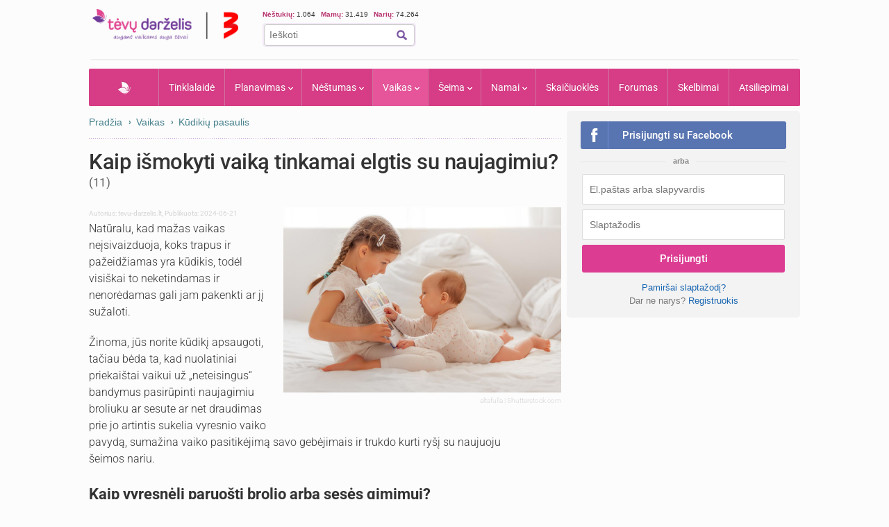

--- FILE ---
content_type: text/html; charset=UTF-8
request_url: https://www.tevu-darzelis.lt/kaip-ismokyti-vaika-tinkamai-elgtis-su-naujagimiu/
body_size: 28037
content:
<!DOCTYPE html PUBLIC "-//W3C//DTD XHTML 1.0 Transitional//EN" "http://www.w3.org/TR/xhtml1/DTD/xhtml1-transitional.dtd">
<html xmlns="http://www.w3.org/1999/xhtml">
<head>
<meta http-equiv="Content-Type" content="text/html; charset=utf-8" />
<title>Kaip išmokyti vaiką tinkamai elgtis su naujagimiu? | Tėvų Darželis</title>


    <!-- DBlock -->
    <script data-sdk="l/1.1.11" data-cfasync="false" nowprocket src="https://html-load.com/loader.min.js" charset="UTF-8"></script>
    <script>(function(){function t(o,e){const r=n();return(t=function(t,n){return r[t-=343]})(o,e)}function n(){const t=["Fallback Failed","8IHyccf","type","width","1638879fZxFNQ","hostname","as_","split","host","title","39yEWlvj","length","https://error-report.com/report","getComputedStyle","onLine","Failed to load script: ","2532887ypOnkL","url","querySelector","data","src","&domain=","recovery","location","20JZplBM","1331694xUymPG","as_modal_loaded","loader_light","outerHTML","message","iframe","Script not found","addEventListener","charCodeAt","width: 100vw; height: 100vh; z-index: 2147483647; position: fixed; left: 0; top: 0;","text","style","href","querySelectorAll","3424505FPPPYR","2186052KDLnQm","height","&error=","POST","createElement","currentScript","write","reload","Cannot find currentScript","setAttribute","&url=","https://","connection","getBoundingClientRect","script","attributes","removeEventListener","8bGOcXx",'/loader.min.js"]',"_fa_","https://report.error-report.com/modal?eventId=","append","38723dzVmzx","searchParams","value","as_index","1029225vfzTuN","display","forEach","remove","contains",'script[src*="//',"appendChild","localStorage","link,style","documentElement","/loader.min.js","concat","toString","map","6XsUvwA","last_bfa_at","VGhlcmUgd2FzIGEgcHJvYmxlbSBsb2FkaW5nIHRoZSBwYWdlLiBQbGVhc2UgY2xpY2sgT0sgdG8gbGVhcm4gbW9yZS4=","textContent","error","close-error-report","now","setItem","btoa","https://report.error-report.com/modal?eventId=&error=Vml0YWwgQVBJIGJsb2NrZWQ%3D&domain=","none","rtt","loader-check","name","https://report.error-report.com/modal?eventId=&error=","6DmVyRR","from","check"];return(n=function(){return t})()}(function(){const o=t,e=n();for(;;)try{if(579828===parseInt(o(362))/1*(parseInt(o(395))/2)+-parseInt(o(366))/3*(-parseInt(o(399))/4)+-parseInt(o(437))/5*(parseInt(o(380))/6)+-parseInt(o(414))/7*(-parseInt(o(357))/8)+-parseInt(o(423))/9+-parseInt(o(422))/10*(parseInt(o(402))/11)+parseInt(o(438))/12*(parseInt(o(408))/13))break;e.push(e.shift())}catch(t){e.push(e.shift())}})(),(()=>{"use strict";const n=t,o=n=>{const o=t;let e=0;for(let t=0,r=n[o(409)];t<r;t++)e=(e<<5)-e+n[o(431)](t),e|=0;return e},e=class{static[n(397)](){const t=n;var e,r;let c=arguments[t(409)]>0&&void 0!==arguments[0]?arguments[0]:t(420),a=!(arguments[t(409)]>1&&void 0!==arguments[1])||arguments[1];const i=Date[t(386)](),s=i-i%864e5,d=s-864e5,l=s+864e5,u=t(404)+o(c+"_"+s),w=t(404)+o(c+"_"+d),m=t(404)+o(c+"_"+l);return u!==w&&u!==m&&w!==m&&!(null!==(e=null!==(r=window[u])&&void 0!==r?r:window[w])&&void 0!==e?e:window[m])&&(a&&(window[u]=!0,window[w]=!0,window[m]=!0),!0)}};function r(o,e){const r=n;try{window[r(373)][r(387)](window[r(421)][r(406)]+r(359)+btoa(r(381)),Date[r(386)]()[r(378)]())}catch(t){}try{!async function(n,o){const e=r;try{if(await async function(){const n=t;try{if(await async function(){const n=t;if(!navigator[n(412)])return!0;try{await fetch(location[n(435)])}catch(t){return!0}return!1}())return!0;try{if(navigator[n(352)][n(391)]>1e3)return!0}catch(t){}return!1}catch(t){return!1}}())return;const r=await async function(n){const o=t;try{const t=new URL(o(410));t[o(363)][o(361)](o(400),o(425)),t[o(363)][o(361)](o(407),""),t[o(363)][o(361)](o(427),n),t[o(363)][o(361)](o(415),location[o(435)]);const e=await fetch(t[o(435)],{method:o(343)});return await e[o(433)]()}catch(t){return o(384)}}(n);document[e(436)](e(374))[e(368)]((t=>{const n=e;t[n(369)](),t[n(383)]=""}));let a=!1;window[e(430)](e(427),(t=>{const n=e;n(424)===t[n(417)]&&(a=!0)}));const i=document[e(344)](e(428));i[e(418)]=e(360)[e(377)](r,e(440))[e(377)](btoa(n),e(419))[e(377)](o,e(350))[e(377)](btoa(location[e(435)])),i[e(349)](e(434),e(432)),document[e(375)][e(372)](i);const s=t=>{const n=e;n(385)===t[n(417)]&&(i[n(369)](),window[n(356)](n(427),s))};window[e(430)](e(427),s);const d=()=>{const t=e,n=i[t(353)]();return t(390)!==window[t(411)](i)[t(367)]&&0!==n[t(401)]&&0!==n[t(439)]};let l=!1;const u=setInterval((()=>{if(!document[e(370)](i))return clearInterval(u);d()||l||(clearInterval(u),l=!0,c(n,o))}),1e3);setTimeout((()=>{a||l||(l=!0,c(n,o))}),3e3)}catch(t){c(n,o)}}(o,e)}catch(t){c(o,e)}}function c(t,o){const e=n;try{const n=atob(e(382));!1!==confirm(n)?location[e(435)]=e(394)[e(377)](btoa(t),e(419))[e(377)](o,e(350))[e(377)](btoa(location[e(435)])):location[e(347)]()}catch(t){location[e(435)]=e(389)[e(377)](o)}}(()=>{const t=n,o=n=>t(413)[t(377)](n);let c="";try{var a,i;null===(a=document[t(345)])||void 0===a||a[t(369)]();const n=null!==(i=function(){const n=t,o=n(365)+window[n(388)](window[n(421)][n(403)]);return window[o]}())&&void 0!==i?i:0;if(!e[t(397)](t(392),!1))return;const s="html-load.com,fb.html-load.com,content-loader.com,fb.content-loader.com"[t(405)](",");c=s[0];const d=document[t(416)](t(371)[t(377)](s[n],t(358)));if(!d)throw new Error(t(429));const l=Array[t(396)](d[t(355)])[t(379)]((n=>({name:n[t(393)],value:n[t(364)]})));if(n+1<s[t(409)])return function(n,o){const e=t,r=e(365)+window[e(388)](window[e(421)][e(403)]);window[r]=o}(0,n+1),void function(n,o){const e=t;var r;const c=document[e(344)](e(354));o[e(368)]((t=>{const n=e;let{name:o,value:r}=t;return c[n(349)](o,r)})),c[e(349)](e(418),e(351)[e(377)](n,e(376))),document[e(346)](c[e(426)]);const a=null===(r=document[e(345)])||void 0===r?void 0:r[e(426)];if(!a)throw new Error(e(348));document[e(346)](a)}(s[n+1],l);r(o(t(398)),c)}catch(n){try{n=n[t(378)]()}catch(t){}r(o(n),c)}})()})();})();</script>

    <link rel="manifest" href="/manifest.json">
    <!-- FCM -->
    <link rel="dns-prefetch" href="//www.gstatic.com" />
    <script async data-cfasync="false" type="module" src="/js/firebaseTokenReg.js?v=3"></script>
    <!-- End FCM -->

    <!-- ORG Schema -->
    <script type="application/ld+json">
        {
            "@context": "https://schema.org",
            "@type": "Organization",
            "name": "Tėvų Darželis",
            "url": "https://www.tevu-darzelis.lt/",
            "logo": "https://www.tevu-darzelis.lt/logo.png"
        }
    </script>
    <!-- End ORG Schema -->

    <!-- Google Tag Manager -->
    <script>(function(w,d,s,l,i){w[l]=w[l]||[];w[l].push({'gtm.start':
            new Date().getTime(),event:'gtm.js'});var f=d.getElementsByTagName(s)[0],
            j=d.createElement(s),dl=l!='dataLayer'?'&l='+l:'';j.async=true;j.src=
            'https://www.googletagmanager.com/gtm.js?id='+i+dl;f.parentNode.insertBefore(j,f);
        })(window,document,'script','dataLayer','GTM-ML5M9VB');</script>
    <!-- End Google Tag Manager -->

    <!-- Global site tag (gtag.js) - Google Analytics -->
    <script async src="https://www.googletagmanager.com/gtag/js?id=UA-15838661-1"></script>
    <script>
        window.dataLayer = window.dataLayer || [];
        function gtag(){dataLayer.push(arguments);}
        gtag('js', new Date());

        gtag('config', 'UA-15838661-1');
        gtag('set', 'Is User Logged', 'No');
        gtag('set', 'Site layout', 'Desktop');
    </script>

<meta name="description" content="Pateikiame keletą patarimų, kaip galėtumėte išmokyti vaiką elgtis su kūdikiu." />

    

<script> var myKeys = 'www.tevu-darzelis.lt,vaikas,kudikiu-pasaulis,b_pasaulis,Kudikiu-pasaulis';</script>
<meta name="facebook-domain-verification" content="crw5cbn3vk0qqn8m28ln198fl9cm2a" />
<meta property="fb:pages" content="118369088177769" />
<meta name="robots" content="max-image-preview:large"/>
<link rel="shortcut icon" href="/favicon.ico" type="image/x-icon" />
<link rel="icon" href="/favicon.ico" type="image/x-icon" />
<link href="https://www.tevu-darzelis.lt/apple-touch-icon.png" rel="apple-touch-icon" />
<link href="https://www.tevu-darzelis.lt/apple-touch-icon-76x76.png" rel="apple-touch-icon" sizes="76x76" />
<link href="https://www.tevu-darzelis.lt/apple-touch-icon-120x120.png" rel="apple-touch-icon" sizes="120x120" />
<link href="https:/www.tevu-darzelis.lt/apple-touch-icon-152x152.png" rel="apple-touch-icon" sizes="152x152" />

<style type="text/css">@font-face {font-family:Roboto;font-style:normal;font-weight:300;src:url(/cf-fonts/s/roboto/5.0.11/latin/300/normal.woff2);unicode-range:U+0000-00FF,U+0131,U+0152-0153,U+02BB-02BC,U+02C6,U+02DA,U+02DC,U+0304,U+0308,U+0329,U+2000-206F,U+2074,U+20AC,U+2122,U+2191,U+2193,U+2212,U+2215,U+FEFF,U+FFFD;font-display:swap;}@font-face {font-family:Roboto;font-style:normal;font-weight:300;src:url(/cf-fonts/s/roboto/5.0.11/latin-ext/300/normal.woff2);unicode-range:U+0100-02AF,U+0304,U+0308,U+0329,U+1E00-1E9F,U+1EF2-1EFF,U+2020,U+20A0-20AB,U+20AD-20CF,U+2113,U+2C60-2C7F,U+A720-A7FF;font-display:swap;}@font-face {font-family:Roboto;font-style:normal;font-weight:300;src:url(/cf-fonts/s/roboto/5.0.11/cyrillic/300/normal.woff2);unicode-range:U+0301,U+0400-045F,U+0490-0491,U+04B0-04B1,U+2116;font-display:swap;}@font-face {font-family:Roboto;font-style:normal;font-weight:300;src:url(/cf-fonts/s/roboto/5.0.11/cyrillic-ext/300/normal.woff2);unicode-range:U+0460-052F,U+1C80-1C88,U+20B4,U+2DE0-2DFF,U+A640-A69F,U+FE2E-FE2F;font-display:swap;}@font-face {font-family:Roboto;font-style:normal;font-weight:300;src:url(/cf-fonts/s/roboto/5.0.11/vietnamese/300/normal.woff2);unicode-range:U+0102-0103,U+0110-0111,U+0128-0129,U+0168-0169,U+01A0-01A1,U+01AF-01B0,U+0300-0301,U+0303-0304,U+0308-0309,U+0323,U+0329,U+1EA0-1EF9,U+20AB;font-display:swap;}@font-face {font-family:Roboto;font-style:normal;font-weight:300;src:url(/cf-fonts/s/roboto/5.0.11/greek/300/normal.woff2);unicode-range:U+0370-03FF;font-display:swap;}@font-face {font-family:Roboto;font-style:normal;font-weight:300;src:url(/cf-fonts/s/roboto/5.0.11/greek-ext/300/normal.woff2);unicode-range:U+1F00-1FFF;font-display:swap;}@font-face {font-family:Roboto;font-style:normal;font-weight:400;src:url(/cf-fonts/s/roboto/5.0.11/greek/400/normal.woff2);unicode-range:U+0370-03FF;font-display:swap;}@font-face {font-family:Roboto;font-style:normal;font-weight:400;src:url(/cf-fonts/s/roboto/5.0.11/cyrillic/400/normal.woff2);unicode-range:U+0301,U+0400-045F,U+0490-0491,U+04B0-04B1,U+2116;font-display:swap;}@font-face {font-family:Roboto;font-style:normal;font-weight:400;src:url(/cf-fonts/s/roboto/5.0.11/latin/400/normal.woff2);unicode-range:U+0000-00FF,U+0131,U+0152-0153,U+02BB-02BC,U+02C6,U+02DA,U+02DC,U+0304,U+0308,U+0329,U+2000-206F,U+2074,U+20AC,U+2122,U+2191,U+2193,U+2212,U+2215,U+FEFF,U+FFFD;font-display:swap;}@font-face {font-family:Roboto;font-style:normal;font-weight:400;src:url(/cf-fonts/s/roboto/5.0.11/latin-ext/400/normal.woff2);unicode-range:U+0100-02AF,U+0304,U+0308,U+0329,U+1E00-1E9F,U+1EF2-1EFF,U+2020,U+20A0-20AB,U+20AD-20CF,U+2113,U+2C60-2C7F,U+A720-A7FF;font-display:swap;}@font-face {font-family:Roboto;font-style:normal;font-weight:400;src:url(/cf-fonts/s/roboto/5.0.11/vietnamese/400/normal.woff2);unicode-range:U+0102-0103,U+0110-0111,U+0128-0129,U+0168-0169,U+01A0-01A1,U+01AF-01B0,U+0300-0301,U+0303-0304,U+0308-0309,U+0323,U+0329,U+1EA0-1EF9,U+20AB;font-display:swap;}@font-face {font-family:Roboto;font-style:normal;font-weight:400;src:url(/cf-fonts/s/roboto/5.0.11/greek-ext/400/normal.woff2);unicode-range:U+1F00-1FFF;font-display:swap;}@font-face {font-family:Roboto;font-style:normal;font-weight:400;src:url(/cf-fonts/s/roboto/5.0.11/cyrillic-ext/400/normal.woff2);unicode-range:U+0460-052F,U+1C80-1C88,U+20B4,U+2DE0-2DFF,U+A640-A69F,U+FE2E-FE2F;font-display:swap;}@font-face {font-family:Roboto;font-style:normal;font-weight:500;src:url(/cf-fonts/s/roboto/5.0.11/greek/500/normal.woff2);unicode-range:U+0370-03FF;font-display:swap;}@font-face {font-family:Roboto;font-style:normal;font-weight:500;src:url(/cf-fonts/s/roboto/5.0.11/greek-ext/500/normal.woff2);unicode-range:U+1F00-1FFF;font-display:swap;}@font-face {font-family:Roboto;font-style:normal;font-weight:500;src:url(/cf-fonts/s/roboto/5.0.11/latin-ext/500/normal.woff2);unicode-range:U+0100-02AF,U+0304,U+0308,U+0329,U+1E00-1E9F,U+1EF2-1EFF,U+2020,U+20A0-20AB,U+20AD-20CF,U+2113,U+2C60-2C7F,U+A720-A7FF;font-display:swap;}@font-face {font-family:Roboto;font-style:normal;font-weight:500;src:url(/cf-fonts/s/roboto/5.0.11/cyrillic/500/normal.woff2);unicode-range:U+0301,U+0400-045F,U+0490-0491,U+04B0-04B1,U+2116;font-display:swap;}@font-face {font-family:Roboto;font-style:normal;font-weight:500;src:url(/cf-fonts/s/roboto/5.0.11/cyrillic-ext/500/normal.woff2);unicode-range:U+0460-052F,U+1C80-1C88,U+20B4,U+2DE0-2DFF,U+A640-A69F,U+FE2E-FE2F;font-display:swap;}@font-face {font-family:Roboto;font-style:normal;font-weight:500;src:url(/cf-fonts/s/roboto/5.0.11/latin/500/normal.woff2);unicode-range:U+0000-00FF,U+0131,U+0152-0153,U+02BB-02BC,U+02C6,U+02DA,U+02DC,U+0304,U+0308,U+0329,U+2000-206F,U+2074,U+20AC,U+2122,U+2191,U+2193,U+2212,U+2215,U+FEFF,U+FFFD;font-display:swap;}@font-face {font-family:Roboto;font-style:normal;font-weight:500;src:url(/cf-fonts/s/roboto/5.0.11/vietnamese/500/normal.woff2);unicode-range:U+0102-0103,U+0110-0111,U+0128-0129,U+0168-0169,U+01A0-01A1,U+01AF-01B0,U+0300-0301,U+0303-0304,U+0308-0309,U+0323,U+0329,U+1EA0-1EF9,U+20AB;font-display:swap;}@font-face {font-family:Roboto;font-style:normal;font-weight:700;src:url(/cf-fonts/s/roboto/5.0.11/vietnamese/700/normal.woff2);unicode-range:U+0102-0103,U+0110-0111,U+0128-0129,U+0168-0169,U+01A0-01A1,U+01AF-01B0,U+0300-0301,U+0303-0304,U+0308-0309,U+0323,U+0329,U+1EA0-1EF9,U+20AB;font-display:swap;}@font-face {font-family:Roboto;font-style:normal;font-weight:700;src:url(/cf-fonts/s/roboto/5.0.11/greek-ext/700/normal.woff2);unicode-range:U+1F00-1FFF;font-display:swap;}@font-face {font-family:Roboto;font-style:normal;font-weight:700;src:url(/cf-fonts/s/roboto/5.0.11/latin-ext/700/normal.woff2);unicode-range:U+0100-02AF,U+0304,U+0308,U+0329,U+1E00-1E9F,U+1EF2-1EFF,U+2020,U+20A0-20AB,U+20AD-20CF,U+2113,U+2C60-2C7F,U+A720-A7FF;font-display:swap;}@font-face {font-family:Roboto;font-style:normal;font-weight:700;src:url(/cf-fonts/s/roboto/5.0.11/cyrillic/700/normal.woff2);unicode-range:U+0301,U+0400-045F,U+0490-0491,U+04B0-04B1,U+2116;font-display:swap;}@font-face {font-family:Roboto;font-style:normal;font-weight:700;src:url(/cf-fonts/s/roboto/5.0.11/cyrillic-ext/700/normal.woff2);unicode-range:U+0460-052F,U+1C80-1C88,U+20B4,U+2DE0-2DFF,U+A640-A69F,U+FE2E-FE2F;font-display:swap;}@font-face {font-family:Roboto;font-style:normal;font-weight:700;src:url(/cf-fonts/s/roboto/5.0.11/greek/700/normal.woff2);unicode-range:U+0370-03FF;font-display:swap;}@font-face {font-family:Roboto;font-style:normal;font-weight:700;src:url(/cf-fonts/s/roboto/5.0.11/latin/700/normal.woff2);unicode-range:U+0000-00FF,U+0131,U+0152-0153,U+02BB-02BC,U+02C6,U+02DA,U+02DC,U+0304,U+0308,U+0329,U+2000-206F,U+2074,U+20AC,U+2122,U+2191,U+2193,U+2212,U+2215,U+FEFF,U+FFFD;font-display:swap;}</style>
<link href="/css/main.css?v=7.6.32" rel="stylesheet" type="text/css" />
<link href="/css/dark-mode.css?v=1.2.2" rel="stylesheet" type="text/css" />

<link rel="stylesheet" type="text/css" href="/css/video-block.css?v=1.0.16">
<link rel="stylesheet" type="text/css" href="/css/smoothness/jquery-ui-1.10.3.css?v=1.0.1"/>
<!--[if lte IE 6]><link rel="stylesheet" href="//static.tevu-darzelis.lt/css/main-ie6.css" media="screen, projection"><![endif]-->

<script>var is_mobile;</script>
<link rel="stylesheet" type="text/css" media="only screen and (max-device-width: 600px)" href="/css/mobile.css?v=1.0.151" />

<link href="https://plus.google.com/117612208668523528580" rel="publisher" />

<script type="text/javascript" src="/js/jquery-1.8.3.min.js"></script>
<script type="text/javascript" src="/js/jquery-ui-1.10.3.min.js"></script>
<script type="text/javascript" src="/js/jquery.validate.min.js"></script>
<script type="text/javascript" src="/js/publishertag.js"></script>



<script type="text/javascript" src="/js/general.js?v=1.70.41v"></script>
<script type="text/javascript" src="/js/branding.js?v=1.0.4"></script>

<!--[if lte IE 6]><script type="text/javascript" src="//static.tevu-darzelis.lt/lib/iepngfix/iepngfix_tilebg.js"></script><![endif]-->
<script type="text/javascript" src="/js/jquery.qtip-1.0.0-rc3.min.js"></script>

<link href="/css/jquery.mCustomScrollbar.css" rel="stylesheet" type="text/css" />
<script type="text/javascript" src="/js/jquery.mCustomScrollbar.min.js"></script>


				

<!-- (C)2000-2014 Gemius SA - gemiusAudience / pp.tevu-darzelis.lt / Visa aplinka -->
<script type="text/javascript">
<!--//--><![CDATA[//><!--
var pp_gemius_identifier = 'd6aQnQ75t29o.BCE0Jbs4qblLV.Im884l9UIvyYgtYz.M7';
if (/ EmbeddedBrowser/.test(navigator.userAgent) && /TevuDarzelis\//.test(navigator.userAgent)) pp_gemius_identifier = 'oqU1xjd2ldcbUqbyblUxG_UVnA4piOPl6mQlkwrIRhv.p7';
var pp_gemius_use_cmp = true, pp_gemius_cmp_timeout = 20000;
// lines below shouldn't be edited
function gemius_pending(i) { window[i] = window[i] || function() {var x = window[i+'_pdata'] = window[i+'_pdata'] || []; x[x.length]=arguments;};};
gemius_pending('gemius_hit'); gemius_pending('gemius_event'); gemius_pending('gemius_init'); gemius_pending('pp_gemius_hit'); gemius_pending('pp_gemius_event'); gemius_pending('pp_gemius_init');
(function(d,t) {try {var gt=d.createElement(t),s=d.getElementsByTagName(t)[0],l='http'+((location.protocol=='https:')?'s':''); gt.setAttribute('async','async');
gt.setAttribute('defer','defer'); gt.src=l+'://galt.hit.gemius.pl/xgemius.js'; s.parentNode.insertBefore(gt,s);} catch (e) {}})(document,'script');
//--><!]]>
</script>

<meta property="og:image" content="https://www.tevu-darzelis.lt/Files/image/nestumas/article/kaip-ismokyti-vaika-tinkamai-elgtis-su-naujagimiu-inner_sese-su-broliu.jpg"/>
<meta name="robots" content="max-image-preview:large"/>
<meta property="og:url" content="https://www.tevu-darzelis.lt/kaip-ismokyti-vaika-tinkamai-elgtis-su-naujagimiu/"/>
<meta property="og:type" content="article" />
<meta property="og:title" content="Kaip išmokyti vaiką tinkamai elgtis su naujagimiu? | Tėvų Darželis" />
<meta property="og:description" content="Pateikiame keletą patarimų, kaip galėtumėte išmokyti vaiką elgtis su kūdikiu." />
<meta property="fb:app_id" content="1406401702937682" />

    
            <link href="https://www.tevu-darzelis.lt/kaip-ismokyti-vaika-tinkamai-elgtis-su-naujagimiu/" rel="canonical" />
        <script type="application/ld+json">
        {
            "@context": "https://schema.org",
            "@type": "NewsArticle",
            "headline": "Kaip išmokyti vaiką tinkamai elgtis su naujagimiu?",
            "description": "Pateikiame keletą patarimų, kaip galėtumėte išmokyti vaiką elgtis su kūdikiu.",
            "datePublished": "2024-06-21T00:00:00+03:00",
                            "author": {
                "@type": "Organization",
                "name": "tevu-darzelis.lt",
                "url": "https://tevu-darzelis.lt"
            },
                    "publisher": {
                "@type": "Organization",
                "name": "Tėvų darželis",
                "logo": {
                    "@type": "ImageObject",
                    "url": "https://www.tevu-darzelis.lt/img/td-logo-3.png"
                }
            },
            "image": "https://www.tevu-darzelis.lt/Files/image/nestumas/article/kaip-ismokyti-vaika-tinkamai-elgtis-su-naujagimiu-inner_sese-su-broliu.jpg"
                    }
    </script>
</head>

<body>
<div class="body-bg">
  <div id="page-container">
    <div id="page-head"><!-- Google Tag Manager (noscript) -->
<noscript><iframe src="https://www.googletagmanager.com/ns.html?id=GTM-ML5M9VB"
                  height="0" width="0" style="display:none;visibility:hidden"></iframe></noscript>
<!-- End Google Tag Manager (noscript) -->



<div id="mobile" class="">
  <div id="md-header">
    <div data-block="#md-nav-container" class="md-header-btn md-nav"></div>
    <a href="/" class="logo"><img width="133" height="30" src="/img/td-mobile-logo-w.png" alt="Tėvų darželis" /></a>
        <div data-block="#md-uc-container" class="md-header-btn md-login">
    	<span class="pointer-up"></span>
 			<a id="md-login" data-block="#md-uc-container">Prisijunk</a>
    </div>
    
  </div>
  <div id="md-nav-container" data-url="/mobile.nav.inc.php" class="uc-pop">
  <ul>
	<li class="md-search">
    <form id="md-cse-search-box" action="//www.tevu-darzelis.lt/paieskos-rezultatai">
      	<input type="hidden" value="partner-pub-3862505954544594:1888179086" name="cx">
      	<input type="hidden" value="FORID:10" name="cof">
      	<input type="hidden" value="UTF-8" name="ie">
    	<input type="text" name="q" placeholder="Paieška" />
        <div class="search-btn" onclick="$('#md-cse-search-box').submit();"></div>
    </form>
    </li>
	<li><a href="/" class="">Pradžia</a></li>
<!--        <li><a class="--><!--" href="/tv/">TV</a></li>-->
        <li><a class="" href="/tinklalaide/">Tinklalaidė</a></li>
		<li><a class="" href="/forumas/">FORUMAS</a></li>
		<li><a class="" href="/planavimas/">Planavimas</a></li>
		<li><a class="" href="/nestumas/">Nėštumas</a></li>
		<!--<li><a class="" href="/kudikis/">Kūdikis</a></li>-->
		<li><a class="active" href="/vaikas/">Vaikas <span class="txt12"></span></a></li>
        <li><a class="" href="/seima/">Šeima</a></li>
        <li><a class="" href="/namai/">Namai</a></li>
        <li style="display:none;"><a class="" href="/entertainment/">Pramogos</a></li>
		<li><a class="" href="/vaiku-vardai/vardu-reiksmes/">Vaikų vardai</a></li>
		<li><a class="" href="/skaiciuokles/">Skaičiuoklės</a></li>

	<li><a href="/skelbimai/" class="">Skelbimai</a></li>
	<li><a href="/atsiliepimai/" class="">Atsiliepimai</a></li>
	<li><a onclick="$.ajax({data:{mob:0},success:function(){window.location=''}})">Pilna versija</a></li>
    <li><a onclick="toggleDarkMode()">Naktinis režimas</a></li>
  </ul>

<script>
    function toggleDarkMode() {
        if(localStorage.getItem('darkMode') === 'true'){
            localStorage.setItem('darkMode', 'false');
            document.body.classList.remove('dark-mode');

            window.dataLayer = window.dataLayer || [];
            window.dataLayer.push({
                'event': 'darkmode-mobile-off'
            });
        }else{
            localStorage.setItem('darkMode', 'true');
            document.body.classList.add('dark-mode');

            window.dataLayer = window.dataLayer || [];
            window.dataLayer.push({
                'event': 'darkmode-mobile-on'
            });
        }

    }
</script>  </div>
  <div id="md-uc-container" data-url="/usercard/main.php" class="uc-pop"></div>
  <div id="md-uc-notify" data-url="/usercard/notify.inc.php" class="uc-pop"></div>
  <div id="md-uc-pm" data-url="/usercard/pm.inc.php" class="uc-pop"></div>

</div>


<script>var ad_place_counter = {};</script>


<script type="text/javascript">td.mob_init();</script>




<div id="header-top">

	<div id="td-logo-main">

    <a href="/" ><img width="210" height="45" src="/img/td-logo-3.png" alt="Tėvų Darželis" /></a>

  </div>

  <div id="head-tools">

    <div class="fl" style="width:410px">

      <!--div class="top-stuff"> 

          <ul>

            <li><strong class="pink">Populiaru:</strong></li>

            <li><a href="/nestumas/nestumo-kalendorius/">Nėštumo kalendorius</a></li>

              <li><a href="/skaiciuokles/">Įrankiai</a></li>

              <li><a href="/skelbimai/">Skelbimai</a></li>

              <li><a href="/forumas/forum/mamyciu-ir-teveliu-klubai" style="border:none;">Mamų forumai</a></li>

          </ul>

      </div-->

      <div class="top-stuff td-users" style="font-size:10px;">

        <span class="td-users-item" style="padding:0;"><strong class="pink">Nėštukių: </strong> 1.064</span>

        <span class="td-users-item"><strong class="pink">Mamų: </strong> 31.419</span>

        <!--span class="td-users-item"><strong class="pink">Tėčių: </strong> 380</span-->

        <span class="td-users-item"><strong class="pink">Narių: </strong> 74.264</span>

    </div>

      <div id="search-wrapper">

      <div id="page-like">
            <div style="position:relative">

            	  <fb:like nofollow="true" href="https://www.facebook.com/Tevu.Darzelis" send="false" layout="button_count" width="100" show_faces="false" style="position:absolute; border-radius:3px"></fb:like nofollow="true">

            </div>

          </div>   

          <div id="page-search">

              <form id="cse-search-box" action="https://www.tevu-darzelis.lt/paieskos-rezultatai">

                  <input type="hidden" value="partner-pub-3862505954544594:1888179086" name="cx">

                  <input type="hidden" value="FORID:10" name="cof">

                  <input type="hidden" value="UTF-8" name="ie">

                  <input type="text" name="q" placeholder="Ieškoti" />

                  <img title="Ieškoti" class="find-btn iconTopSearch" src="/img/pixel.gif" alt="" onclick="$('#cse-search-box').submit();" />

                  <div class="clear"></div>

              </form>

          </div>

          

      </div>

    </div>

    <div class="fr">
        <div id="td300x60_tevudarzelis.lt"></div>
    </div>

    <div class="clear"></div>

  </div>

  <div class="clear"></div>

</div>




<div id="atf_750x100_repo"></div>

<div class="header-ads">

	<!-- vaikas_age-all_atf_750x100-->

<!--<iframe id="atf_750x100_iframe" src="/ads/atf_750x100.php?adunit=--><!--&--><!--" scrolling="no" width="100%" height="200" frameborder="0"></iframe>-->

    <div id="td980x200_tevudarzelis.lt"></div>

</div>


<script>
    //dark mode on start
    const isDarkMode = localStorage.getItem('darkMode') === 'true';
    console.log("DarkMode: " + isDarkMode);
    if(isDarkMode){
        document.body.classList.add('dark-mode');
    }
</script></div>

    <div id="primary-nav"><ul class="prNav clearfix">
	<li><a href="/" class="navHome " style="padding: 0px 50px !important;">Pradžia</a></li>
<!--    <li rel="dTV" class="more"><a class="--><!--" href="/tv/">TV</a></li>-->
    <li><a class="" href="/tinklalaide/">Tinklalaidė
    <li rel="dPlanavimas" class="more"><a class="" href="/planavimas/">Planavimas</a></li>
    <li rel="dNestumas" class="more"><a class="" href="/nestumas/">Nėštumas</a></li>
    <!--<li rel="dBaby" class="more"><a class="" href="/kudikis/">Kūdikis</a></li>-->
    <li rel="dChild" class="more"><a class="active" href="/vaikas/">Vaikas <span class="txt12"></span></a></li>
    <li rel="dSeima" class="more"><a class="" href="/seima/">Šeima</a></li>
    <li rel="dNamai" class="more"><a class="" href="/namai/">Namai</a></li>
    <li rel="dPramogos" class="more" style="display:none;"><a class="" href="/pramogos/">Pramogos</a></li>
    <li><a class="" style="display:none" href="/vaiku-vardai/vardu-reiksmes/" title="Vaikų vardai ir vardų reikšmės">Vaikų vardai</a></li>
    <li><a class="" href="/skaiciuokles/">Skaičiuoklės</a></li>
    <!--li><a href="/laisvalaikiui/dienos-horoskopai/" class="">Laisvalaikiui</a></li-->
    <li><a class="" href="/forumas/">Forumas
			    </a>
  </li>
	<li><a href="/skelbimai/" class="">Skelbimai</a></li>
    <li><a class="" href="/atsiliepimai/">Atsiliepimai</a></li>
    
</ul>

<div class="drop" id="dTV">

    <a class="drop-title" href="/tv/"><img class="iconPinkHome fl" src="/img/pixel.gif" alt="">TV</a>
    <div class="drop-content">
        <div class="drop-clmn">
            <ul style="margin-top:10px;">
                <li class="title"><a href="/tv/tv-laida">TV laida</a> </li>
                <li class="title"><a href="/tv/patarimai">Patarimai</a> </li>
                <li class="title"><a href="/tv/vaiku-darzelis">Vaikų darželis</a> </li>

            </ul>
        </div>
        <div class="drop-clmn clmn2">
            <ul>
                <li class="title"><a href="/tv/straipsniai/">Straipsniai</a></li>
                                    <li><a href="/tv/straipsniai/tevudarzelis-tv-laida/">Tėvų darželis TV laida</a></li>
                            </ul>
        </div>
    </div>
</div>

<div class="drop" id="dPlanavimas">

    <a class="drop-title" href="/planavimas/"><img class="iconPinkHome fl" src="/img/pixel.gif" alt="">Planavimas</a>
    <div class="drop-content">
        <div class="drop-clmn">
            <ul>
                <li class="title"><a href="/skaiciuokles/#planavimas">Skaičiuoklės</a></li>
                <li><a href="/raudonasis-kalendorius/">Raudonasis kalendorius</a></li>
                <li><a href="/skaiciuokles/nestumui/vaisingu-dienu-skaiciuokle/">Vaisingų dienų skaičiuoklė</a></li>
            </ul>
        </div>
        <div class="drop-clmn clmn2">
            <ul>
                <li class="title"><a href="/planavimas/straipsniai/">Straipsniai apie planavimą</a></li>
                                    <li><a href="/planavimas/straipsniai/moters-sveikata/">Moters sveikata</a></li>
                                    <li><a href="/planavimas/straipsniai/pasiruosimas-nestumui/">Pasiruošimas nėštumui</a></li>
                                    <li><a href="/planavimas/straipsniai/pagalbinis-apvaisinimas/">Pagalbinis apvaisinimas</a></li>
                                    <li><a href="/planavimas/straipsniai/kontracepcija/">Kontracepcija</a></li>
                                    <li><a href="/planavimas/straipsniai/menesiniu-ciklas-ir-vaisingos-dienos/">Mėnesinių ciklas</a></li>
                            </ul>
        </div>
    </div>
</div>

<div class="drop" id="dNestumas">
	
    <a class="drop-title" href="/nestumas/"><img class="iconPinkHome fl" src="/img/pixel.gif" alt="">Nėštumas - viskas apie nėštumą</a>
    <div class="drop-content">
        <div class="drop-clmn">
             <ul>
                <li class="title"><a href="/nestumas/nestumo-kalendorius/">Nėštumo kalendorius</a></li>
                <li><a href="/nestumas/nestumo-kalendorius/pirmas-trimestras/">Pirmas trimestras</a></li>
                <li><a href="/nestumas/nestumo-kalendorius/antras-trimestras/">Antras trimestras</a></li>
                <li><a href="/nestumas/nestumo-kalendorius/trecias-trimestras/">Trečias trimestras</a></li>
             </ul>
             <ul style="margin-top:10px">
                <li class="title"><a href="/skaiciuokles/#nestumas">Skaičiuoklės</a></li>
                <li><a href="/skaiciuokles/nestumui/nestumo-skaiciuokle/">Nėštumo savaitės skaičiuoklė</a></li>
                <li><a href="/skaiciuokles/nestumui/gimdyves-krepselis/">Gimdyvės krepšelis</a></li>
                <li><a href="/nestukes-svorio-skaiciuokle/">Nėštukės svorio skaičiuoklė</a></li>
            		<li><a href="/nesciosios-sveikatos-patikra/">Nėščiosios sveikatos patikra</a></li>
             </ul>         
        </div> 
        <div class="drop-clmn clmn2">   
             <ul>
                <li class="title"><a href="/nestumas/straipsniai/">Straipsniai apie nėštumą</a></li>
                                        <li><a href="/nestumas/straipsniai/ismokos-ir-pasalpos/">Išmokos vaikams ir tėvams</a></li>
                                <li><a href="/nestumas/straipsniai/mityba-nestumo-metu/">Mityba nėštumo metu</a></li>
                                <li><a href="/nestumas/straipsniai/gimdymas-ir-po-jo/">Gimdymas ir po jo</a></li>
                                <li><a href="/nestumas/straipsniai/kuno-pokyciai-ir-diskomfortas-nestumo-metu/">Kūno pokyčiai ir diskomfortas</a></li>
                                <li><a href="/nestumas/straipsniai/nestumo-pozymiai/">Nėštumo požymiai</a></li>
                                <li><a href="/nestumas/straipsniai/nestumo-eiga-ir-prieziura/">Nėštumo eiga ir priežiūra</a></li>
                                <li><a href="/nestumas/straipsniai/ligos-ir-vaistai-nestumo-metu/">Ligos ir vaistai nėštumo metu</a></li>
                                <li><a href="/nestumas/straipsniai/sportas-ir-kunas/">Sportas ir kūnas</a></li>
                                <li><a href="/nestumas/straipsniai/gyvenimo-budas-nestumo-metu/">Gyvenimo būdas nėštumo metu</a></li>
                            </ul>    
        </div>
    </div>
</div>

<!--<div class="drop" id="dBaby">

	<a class="drop-title" href="/kudikis/"><img class="iconPinkHome fl" src="/img/pixel.gif" alt="">Kūdikis - išsamiai apie kūdikio raidą</a>
    <div class="drop-content">
        <div class="drop-clmn">
             <ul>
                <li class="title"><a href="/kudikis/raidos-kalendorius/">Raidos kalendorius</a></li>
                <li><a href="/kudikis/raidos-kalendorius/naujagimis/">Naujagimis</a></li>
                                <li><a href="/kudikis/raidos-kalendorius/-men/"> </a></li>
                            </ul>
            
        </div>
        <div class="drop-clmn clmn2">    
             <ul>
                <li class="title"><a href="/kudikis/straipsniai/">Straipsniai</a></li>
                                        <li><a href="/kudikis/straipsniai//"></a></li>
                            </ul>
             <ul style="margin-top:10px" >
                <li class="title"><a href="/skaiciuokles/#kudikis">Skaičiuoklės</a></li>
                <li><a href="/vaiku-dantu-dygimas/">Vaikų dantų dygimas</a></li>
                <li><a href="/kudikio-gebejimu-raida/">Kūdikio gebėjimų raida</a></li>
                <li><a href="/ugio-skaiciuokle/">Ūgio skaičiuoklė</a></li>
                <li><a href="/ugio-svorio-diagramos/">Vaikų augimo diagramos</a></li>
                <li><a href="/vaiku-sveikatos-tikrinimo-tvarka/">Vaikų sveikatos patikra</a></li>
             </ul>
        </div>
    </div>    
</div>-->

<div class="drop" id="dChild">

	<a class="drop-title" href="/vaikas/"><img class="iconPinkHome fl" src="/img/pixel.gif" alt="">Vaikas</a>
    <div class="drop-content">
        <div class="drop-clmn">
            <ul>
                <li class="title"><a href="/vaikas/raidos-kalendorius/">Raidos kalendorius</a></li>
                <li><a href="/vaikas/raidos-kalendorius/naujagimis/">Naujagimis</a></li>
                                    <li><a href="/vaikas/raidos-kalendorius/2-men/">2 mėnesiai</a></li>
                                    <li><a href="/vaikas/raidos-kalendorius/3-men/">3 mėnesiai</a></li>
                                    <li><a href="/vaikas/raidos-kalendorius/4-men/">4 mėnesiai</a></li>
                                    <li><a href="/vaikas/raidos-kalendorius/5-men/">5 mėnesiai</a></li>
                                    <li><a href="/vaikas/raidos-kalendorius/6-men/">6 mėnesiai</a></li>
                                    <li><a href="/vaikas/raidos-kalendorius/7-men/">7 mėnesiai</a></li>
                                    <li><a href="/vaikas/raidos-kalendorius/8-men/">8 mėnesiai</a></li>
                                    <li><a href="/vaikas/raidos-kalendorius/9-men/">9 mėnesiai</a></li>
                                    <li><a href="/vaikas/raidos-kalendorius/10-men/">10 mėnesių</a></li>
                                    <li><a href="/vaikas/raidos-kalendorius/11-men/">11 mėnesių</a></li>
                            </ul>
            <ul style="margin-top:10px;">
                <li class="title"><a href="/vaikas/filmukai-tevams">Filmukai tėvams</a> </li>
                <li class="title"><a href="/skaiciuokles/#vaikas">Skaičiuoklės</a></li>
                <li class="title"><a href="/vaiku-vardai/vardu-reiksmes/">Vaikų vardai</a></li>
                <li><a href="/vaiku-sveikatos-tikrinimo-tvarka/">Vaikų sveikatos patikra</a></li>
                <li><a href="/skiepu-kalendorius/">Skiepų kalendorius</a></li>
                <li><a href="/ugio-skaiciuokle/">Ūgio skaičiuoklė</a></li>
                <li><a href="/ugio-svorio-diagramos/">Vaikų augimo diagramos</a></li>               
             </ul>
        </div>
        <div class="drop-clmn clmn2">
            <ul>
                <li class="title"><a href="/vaikas/straipsniai/">Straipsniai apie vaikus</a></li>
                                    <li><a href="/vaikas/straipsniai/vaiko-sveikata/">Vaiko sveikata</a></li>
                                    <li><a href="/vaikas/straipsniai/neisnesioti-kudikiai/">Neišnešioti kūdikiai</a></li>
                                    <li><a href="/vaikas/straipsniai/kudikio-prieziura/">Kūdikio ir vaiko priežiūra</a></li>
                                    <li><a href="/vaikas/straipsniai/vaiko-globa/">Vaiko globa</a></li>
                                    <li><a href="/vaikas/straipsniai/vaiku-skiepai/">Vaikų skiepai</a></li>
                                    <li><a href="/vaikas/straipsniai/vaiko-higiena/">Vaiko higiena</a></li>
                                    <li><a href="/vaikas/straipsniai/vaiko-kalbos-raida/">Vaiko kalbos raida</a></li>
                                    <li><a href="/vaikas/straipsniai/vaiko-miegas/">Vaiko miegas</a></li>
                                    <li><a href="/vaikas/straipsniai/zindymas/">Žindymas</a></li>
                                    <li><a href="/vaikas/straipsniai/vaiko-intelekto-raida/">Vaiko intelekto ir gebėjimų raida</a></li>
                                    <li><a href="/vaikas/straipsniai/vaiko-emocine-raida/">Vaiko emocinė raida</a></li>
                                    <li><a href="/vaikas/straipsniai/vardai/">Vaikų vardai</a></li>
                                    <li><a href="/vaikas/straipsniai/kudikiu-pasaulis/">Kūdikių pasaulis</a></li>
                                    <li><a href="/vaikas/straipsniai/vaiko-maitinimas-ir-mityba/">Vaiko maitinimas ir mityba</a></li>
                                    <li><a href="/vaikas/straipsniai/Sauskelniu-ir-puoduko-reikalai/">Sauskelnių ir puoduko reikalai</a></li>
                                    <li><a href="/vaikas/straipsniai/fizine-ir-motorine-vaiko-raida/">Fizinė ir motorinė vaiko raida</a></li>
                                    <li><a href="/vaikas/straipsniai/auklejimas/">Vaiko auklėjimas</a></li>
                                    <li><a href="/vaikas/straipsniai/vaiko-ugdymas/">Vaiko ugdymas</a></li>
                            </ul>
        </div>
    </div>    
</div>

<div class="drop" id="dSeima">

    <a class="drop-title" href="/seima/"><img class="iconPinkHome fl" src="/img/pixel.gif" alt="">Šeima</a>
    <div class="drop-content">
        <div class="drop-clmn clmn2">
            <ul>
                <li class="title"><a href="/seima/straipsniai/">Straipsniai apie šeimą</a></li>
                                    <li><a href="/seima/straipsniai/seimos-finansai/">Finansinis šeimos raštingumas</a></li>
                                    <li><a href="/seima/straipsniai/laisvalaikis-su-vaiku/">Laikas su šeima</a></li>
                                    <li><a href="/seima/straipsniai/tevu-ir-vaiku-santykiai/">Tėvai ir vaikai</a></li>
                                    <li><a href="/seima/straipsniai/tevu-santykiai/">Tėvų santykiai</a></li>
                                    <li><a href="/seima/straipsniai/tevu-sveikata/">Tėvų sveikata</a></li>
                                    <li><a href="/seima/straipsniai/pasiruosimas-tevystei/">Pasiruošimas tėvystei</a></li>
                                    <li><a href="/seima/straipsniai/aktyvus-laisvalaikis-su-vaiku/">Laisvalaikis su vaiku</a></li>
                                    <li><a href="/seima/straipsniai/daiktai-ir-paslaugos-seimai/">Daiktai ir paslaugos šeimai</a></li>
                                    <li><a href="/seima/straipsniai/pasakos-ir-skaitiniai/">Pasakos ir skaitiniai</a></li>
                            </ul>
        </div>
    </div>
</div>

<div class="drop" id="dNamai">

    <a class="drop-title" href="/namai/"><img class="iconPinkHome fl" src="/img/pixel.gif" alt="">Namai</a>
    <div class="drop-content">
        <div class="drop-clmn">
            <ul style="margin-top:10px;">
                <li class="title"><a href="/skaiciuokles/#vaikas">Skaičiuoklės</a></li>
                <li class="title"><a href="/drabuziu-skalbimo-ir-prieziuros-zenklai/">Drabužių skalbimo ir priežiūros ženklai</a></li>
            </ul>
        </div>
        <div class="drop-clmn clmn2">
            <ul>
                <li class="title"><a href="/namai/straipsniai/">Straipsniai apie namus</a></li>
                                    <li><a href="/namai/straipsniai/flora-ir-fauna/">Flora ir fauna</a></li>
                                    <li><a href="/namai/straipsniai/interjeras/">Interjeras</a></li>
                                    <li><a href="/namai/straipsniai/ismanieji-namai/">Išmanieji namai</a></li>
                                    <li><a href="/namai/straipsniai/sventes/">Šventės</a></li>
                                    <li><a href="/namai/straipsniai/virtuve-ir-receptai/">Virtuvė ir receptai</a></li>
                                    <li><a href="/namai/straipsniai/bustas-ir-buitis/">Būstas ir buitis</a></li>
                            </ul>
        </div>
    </div>
</div>

<div class="drop" id="dPramogos">

    <a class="drop-title" href="/pramogos/"><img class="iconPinkHome fl" src="/img/pixel.gif" alt="">Pramogos</a>
    <div class="drop-content">
        <div class="drop-clmn clmn2">
            <ul>
                <li class="title"><a href="/pramogos/straipsniai/">Straipsniai</a></li>
                                    <li><a href="/pramogos/straipsniai/testai/">Testai</a></li>
                                    <li><a href="/pramogos/straipsniai/horoskopai/">Horoskopai</a></li>
                                    <li><a href="/pramogos/straipsniai/idomybes/">Įdomybės</a></li>
                                    <li><a href="/pramogos/straipsniai/konkursai-zaidimai/">Konkursai, žaidimai, dovanos</a></li>
                                    <li><a href="/pramogos/straipsniai/mada-stilius-gyvenimo-budas/">Mada, stilius, gyvenimo būdas</a></li>
                            </ul>
        </div>
    </div>
</div>
<!--div class="drop" id="dBabyNames">
    <a class="drop-title" href="/vaiku-vardai/vardu-reiksmes/"><img class="iconPinkHome fl" src="/img/pixel.gif" alt="">Vaikų vardai ir vardų reikšmės</a>
    <div class="drop-content">
       <div class="drop-clmn">
         <ul>
            <li><a href="/vaiku-vardai/berniuku-vardai/">Berniukų vardai</a></li>
            <li><a href="/vaiku-vardai/mergaiciu-vardai/">Mergaičių vardai</a></li>
            <li><a href="/vaiku-vardai/vardu-reiksmes/#name-top">Populiariausi vardai</a></li>
         </ul>
      	</div>
     </div>   
</div-->

<div class="drop" id="dNaudinga">

<a class="drop-title" href="/skaiciuokles/"><img class="iconPinkHome fl" src="/img/pixel.gif" alt="">Skaičiuoklės</a>
<div class="drop-content">
    <div class="drop-clmn">
         <ul class="category">
            <li class="title"><span>Katalogai</span></li>
            <li><a href="/skaiciuokles/nestumui/gimdymo-namai/">Gimdymo namai</a></li>
            <li><a href="/skaiciuokles/nestumui/akuseriai-ginekologai/">Akušeriai-ginekologai</a></li>
            <li><a href="/skaiciuokles/nestumui/nesciuju-kursai/">Nėščiųjų kursai</a></li>
            <li><a href="/skaiciuokles/nestumui/nesciuju-manksta/">Nėščiųjų mankšta ir joga</a></li>
            <li><a href="/skaiciuokles/nestumui/nesciuju-masazas/">Nėščiųjų masažas</a></li>
            <li><a href="/skaiciuokles/nestumui/vaisingumo-klinikos/">Vaisingumo klinikos</a></li>
          </ul>
         <ul style="margin-top:10px">
            <li class="title"><span>Atmintinės</span></li>
            <li><a href="/vaiku-dantu-dygimas/">Vaikų dantų dygimas</a></li>
            <li><a href="/nesciosios-sveikatos-patikra/">Nėščiosios sveikatos patikra</a></li>
            <li><a href="/dideles-rizikos-nestumo-faktoriai-ir-veiksniai/">Didelės rizikos nėštumas</a></li>
            <li><a href="/skiepu-kalendorius/">Skiepų kalendorius</a></li>
            <li><a href="/vaiku-sveikatos-tikrinimo-tvarka/">Vaikų sveikatos patikra</a></li>
         </ul>         
    </div>
    <div class="drop-clmn" style="margin-left:20px;">
         <ul class="category">
            <li class="title"><span>Skaičiuoklės ir  įrankiai</span></li>
            <li><a href="/raudonasis-kalendorius/">Raudonasis kalendorius</a></li>
            <li><a href="/skaiciuokles/nestumui/vaisingu-dienu-skaiciuokle/">Vaisingų dienų skaičiuoklė</a></li>
            <li><a href="/skaiciuokles/nestumui/nestumo-skaiciuokle/">Nėštumo savaitės skaičiuoklė</a></li>
            <li><a href="/nestukes-svorio-skaiciuokle/">Nėštukės svorio skaičiuoklė</a></li>
            <li><a href="/skaiciuokles/nestumui/gimdyves-krepselis/">Gimdyvės krepšelis</a></li>
            <li><a href="/skaiciuokles/nestumui/kudikio-kraitelis/">Kūdikio kraitelis</a></li>
            <li><a href="/kudikio-gebejimu-raida/">Kūdikio gebėjimų raida</a></li>
            <li><a href="/ugio-skaiciuokle/">Ūgio skaičiuoklė</a></li>
            <li><a href="/ugio-svorio-diagramos/">Vaikų augimo diagramos</a></li>
            <li><a href="/terminu-zodynelis/">Terminų žodynėlis</a></li>
         </ul>
    </div> 
</div>       
</div>
<script type="text/javascript">menu_init();</script>
</div>

    
    <div class="clear"></div>

    <div id="page-content" class="clearfix">
              <div id="page-left" class="wideContent">
        <div>
        <div id="you-are-here">
          <ul>
              <li><a href="/">Pradžia</a></li>
              <li><a href="/vaikas/">Vaikas</a></li>
              <li><a href="/vaikas/straipsniai/kudikiu-pasaulis/" class="current">Kūdikių pasaulis</a></li>
          </ul>
        </div>
            <!-- Article breadcrumb schema -->
            <script type="application/ld+json">
                {
                    "@context": "https://schema.org",
                    "@type": "WebPage",
                    "name": "Kaip išmokyti vaiką tinkamai elgtis su naujagimiu?",
                    "url": "https://www.tevu-darzelis.lt/kaip-ismokyti-vaika-tinkamai-elgtis-su-naujagimiu/",
                    "description": "Pateikiame keletą patarimų, kaip galėtumėte išmokyti vaiką elgtis su kūdikiu.",
                    "breadcrumb": {
                        "@type": "BreadcrumbList",
                        "itemListElement": [
                            {
                                "@type": "ListItem",
                                "position": 1,
                                "name": "Pradžia",
                                "item": "https://www.tevu-darzelis.lt/"
                            },
                            {
                                "@type": "ListItem",
                                "position": 2,
                                "name": "Vaikas",
                                "item": "https://www.tevu-darzelis.lt/vaikas/"
                            },
{
                                "@type": "ListItem",
                                "position": 3,
                                "name": "Kūdikių pasaulis",
                                "item": "https://www.tevu-darzelis.lt/vaikas/straipsniai/kudikiu-pasaulis/"
                            }
                        ]
                    }
                }
            </script>
        <div id="prev-article-trigger-e911e1d35c1e272e645e425347c69ed8" rel="kaip-ismokyti-vaika-tinkamai-elgtis-su-naujagimiu" data-title="Kaip išmokyti vaiką tinkamai elgtis su naujagimiu?">
        <div id="article-content" class="content">
          <h1>Kaip išmokyti vaiką tinkamai elgtis su naujagimiu?          	<a class="comm-numb" href="#users-comments">(11)</a>          </h1>
            <div class="extra-info">Autorius: tevu-darzelis.lt, </div>                            <div class="extra-info">Publikuota: 2024-06-21</div>
                                      <div class="il">
                      </div>


          
            <div class="article-img">
            <img class="img-responsive" src="https://www.tevu-darzelis.lt/Files/image/nestumas/article/kaip-ismokyti-vaika-tinkamai-elgtis-su-naujagimiu-inner_sese-su-broliu.jpg" alt="Vyresnė sesuo rodo kūdikiui knygelę" />
            <span>altafulla | Shutterstock.com</span>
            </div>

          

                            <script type="application/ld+json">
        {
    "@context": "https:\/\/schema.org",
    "@type": "FAQPage",
    "mainEntity": [
        {
            "@type": "Question",
            "name": "Kaip vyresnėlį paruošti brolio arba sesės gimimui?",
            "acceptedAnswer": {
                "@type": "Answer",
                "text": "<p>\r\n\tSėkmingam vyresnėlio ir naujagimio brolio ar sesės bendravimui labai pasitarnauja tinkamas pasiruošimas.<\/p>\r\n<p>\r\n\tVyresnėlį naujagimio atėjimui imkite ruošti dar nėštumo metu:<\/p>\r\n<ul>\r\n\t<li>\r\n\t\tPaaiškinkite vaikui, kad tėvų meilė gimus kūdikiui nepasidalina iš dviejų, ji padvigubėja;<\/li>\r\n\t<li>\r\n\t\tParaginkite vaiką užduoti jam rūpimus klausimus ir į juos atsakykite paprastai, vaikui suprantama kalba, perdėm nesiplėsdami;<\/li>\r\n\t<li>\r\n\t\tAptarkite, ką reiškia būti vyresniuoju broliu ar seserimi;<\/li>\r\n\t<li>\r\n\t\tKalbėkite apie tai, kaip keisis jūsų šeimos kasdienybė;<\/li>\r\n\t<li>\r\n\t\tKurkite su vyresnėliu tradicijas, kurias galėsite tęsti ir gimus kūdikiui (pavyzdžiui, kiekvieną penktadienį eikite į kavinę arba kiekvieną šeštadienio rytą kepkite blynus). Senų įpročių tąsa suteiks vaikui daugiau stabilumo ir saugumo jausmo labai stipriai pasikeitusioje kasdienybėje.<\/li>\r\n<\/ul>"
            }
        },
        {
            "@type": "Question",
            "name": "Kaip išmokyti vyresnėlį gražiai elgtis su naujagimiu?",
            "acceptedAnswer": {
                "@type": "Answer",
                "text": "<p>\r\n\tVaiko gebėjimas ir noras rūpintis mažuoju broliuku ar sesute labai priklauso nuo jo amžiaus, santykių šeimoje ir individualių vaiko asmenybės bruožų. Žinoma, tėvai gali pakoreguoti net ir priešiškiausiai nusiteikusio vyresnėlio požiūrį.<\/p>\r\n<p>\r\n\t<strong>Dalijamės keliais patarimais, padėsiančiais vyresniam broliui ar sesei geriau sutarti ir tinkamai pasirūpinti naujagimiu:<\/strong><\/p>\r\n<ul>\r\n\t<li>\r\n\t\t<strong>Rodykite pavyzdį.<\/strong> Vaikai kopijuoja tėvų elgesį, tad paraginkite vaiką stebėti, kaip rūpinatės kūdikiu: jį maitinate, prausiate, keičiate sauskelnes, kalbinate ir kt. Paaiškinkite vaikui, koks bejėgis ir trapus yra kūdikis ir kad su juo reikia elgtis itin atsargiai. Kai vaikas stebi jus, stenkitės elgtis su kūdikiu švelniau ir atsargiau, nei tai darytumėte nestebimi.<\/li>\r\n\t<li>\r\n\t\t<strong>Sukurkite aiškias taisykles.<\/strong> Atsižvelgę į vaiko amžių bei individualią raidą, vaikui suprantama kalba paaiškinkite naująsias namų taisykles, kurių privalu visuomet laikytis. Taisykles pasistenkite sukurti ir pateikti taip, kad vyresnėlis jaustųsi kuo mažiau apribotas (kiek tai įmanoma). Pavyzdžiui, kambaryje, kuriame miega naujagimis negalima žaisti su garsiais žaislais, bet galima patriukšmauti užsidarius savo kambaryje.<\/li>\r\n\t<li>\r\n\t\t<strong>Pasiūlykite dalyvauti naujagimio priežiūroje.<\/strong> Įprastai vaikai entuziastingai sutinka ir noriai prisideda prie naujagimio priežiūros, nes tai padeda jiems atrasti savo vietą bei suprasti, kad „dabar aš esu vyresnysis brolis (sesė), esu svarbus (svarbi), tėvams reikia mano pagalbos“. Vaikas, atsižvelgus į jo amžių, individualią raidą bei norus, gali atnešti švarias sauskelnes, parinkti naujagimiui drabužius, palaikyti ant rankų bei pamaitinti iš buteliuko ir t.t.<\/li>\r\n\t<li>\r\n\t\t<strong>Neapkraukite vaiko pareigomis.<\/strong> Vyresnėlio pareigos, susijusios su mažylio priežiūra, turėtų būti jam būtų suprantamos, nesudėtingos ir vykdomos laisva valia. Griežta prievolė rūpintis mažuoju broliuku ar sesute ilgainiui gali imti varginti, kelti įtampą tarp vyresnėlio ir tėvų bei trikdyti draugišką brolių ir seserų ryšį. Plačiau skaitykite: <a href=\"https:\/\/www.tevu-darzelis.lt\/ar-vyresni-vaikai-seimoje-turetu-priziureti-mazuosius\/\" target=\"_blank\">Ar vyresni vaikai šeimoje turėtų prižiūrėti mažuosius?<\/a>\n<\/li>\r\n\t<li>\r\n\t\t<strong>Nebauskite suklydusio vaiko.<\/strong> Jei vaikas netyčia ar iš nežinojimo padarė ką netinkamo, nebauskite vaiko ir nešaukite ant jo. Greičiausiai jis ir taip jaučiasi kaltas, tad jam ramiai paaiškinkite, kodėl taip daryti negalima. Jei matote, kad vaikas su kūdikiu pradėjo elgtis netinkamai, jį sudrausminkite, aiškiai ir vaikui suprantama kalba įvardinkite, ką jis padarė netinkamai ir pasiūlykite alternatyvų, tinkamą elgesį. Pavyzdžiui: „Ne, nereikia taip garsiai šaukti, nes pažadinsime kūdikį. Gal gali man parodyti savo patį tyliausią balsą?“ Tačiau gali būti atvejų, kuomet veiksmingiau yra nukreipti vaiko dėmesį nuo kūdikio, pakviečiant pažiūrėti pro langą ar parodant naują žaisliuką, ypač jei vaikas dar yra mažas ir nelabai supranta savo veiksmų pasekmes – tokiu būdu išvengsite „negalima“, kuris tik padidina vaiko priešiškumą.<\/li>\r\n\t<li>\r\n\t\t<strong>Pagirkite už tinkamą elgesį.<\/strong> Didesnį dėmesį skirkite ne klaidoms, o gražaus elgesio akcentavimui. Itin veiksminga vaiką ne tiesiog abstrakčiai pagirti („oi, koks šaunuolis!“), bet konkrečiai įvardinti, koks elgesys yra gražus, tinkamas ir vertas pagyrų (ypač jeigu vaikas yra mažas ir pats galbūt ne iki galo supranta, ką padarė gerai ir už ką yra giriamas). Pavyzdžiui: „Kaip tu gražiai uždėjai kūdikiui kepurytę, kaip švelniai ir atsargiai, dabar jam nebus šalta, ačiū tau!“<\/li>\r\n\t<li>\r\n\t\t<strong>Parodykite pozityvias buvimo vyresniuoju broliu ar seserimi puses.<\/strong> Gimus naujagimiui vyresnėliui svarbu atrasti savo rolę, o tėvų pareiga - nukreipti jį tinkama linkme ir padėti suprasti, kad mažylis nėra konkurentas, tėvų meilės ir dėmesio vagis, daiktų pasisavintojas ar žaislų laužytojas. Juk mažasis brolis ar sesuo gali būti puikus vyresnėlio mokinys, žaidimų draugas, žaislų skolintojas ir paslapčių saugotojas.<\/li>\r\n<\/ul>\r\n<p>\r\n\tPagrindinė taisyklė: niekuomet nepalikite vaiko vieno su kūdikiu. Net jei vaikas yra vyresnis ir žino saugaus elgesio su naujagimiu taisykles, niekada negalite būti tikri, kad vaikas gebės jų nuosaikiai laikytis bei nepasimes netikėtoje situacijoje (pavyzdžiui, naujagimiui pravirkus ar atpylus pieną).<\/p>"
            }
        },
        {
            "@type": "Question",
            "name": "Kaip gali pasikeisti vyresnėlio elgesys gimus naujagimiui?",
            "acceptedAnswer": {
                "@type": "Answer",
                "text": "<p>\r\n\tJeigu amžiaus skirtumas tarp vaikų yra labai mažas, t.y. vaikai yra pametinukai, tikėtina, kad didelių vyresnėlio elgesio pokyčių nepastebėsite. Vyresnėlis vis tik yra labai mažas ir dar ne iki galo suvokia tapęs broliu ar seserimi, tad ir nebando iš naujo atrasti savo vietos ar konkuruoti. Žinoma, tai nereiškia, kad bus lengva, nes pasirūpinti dviem mažyliais tikrai didelis iššūkis.<\/p>\r\n<p>\r\n\tJeigu amžiaus skirtumas tarp vaikų yra labai didelis ir vyresnysis brolis ar sesuo jau yra bežengiantis ar įžengęs į paauglystę, tikėtina, jis tik apsidžiaugs sumažėjusiu tėvų dėmesiu ir didesne laisve. Šioje situacijoje atsidūrusiems tėvams vis tik svarbu prisiminti, kad net ir dideliems vaikams reikia tiek tėvų meilės, tiek ir akylesnio stebėjimo bei nukreipimo eiti teisingu keliu.<\/p>\r\n<p>\r\n\tDažniausiai ryškesnių elgesio problemų kyla, jeigu gimus naujagimiui vyresnėliui yra 3 - 10 metų.<\/p>\r\n<p>\r\n\t<strong>Būdingos vyresnėlio elgesio problemos yra:<\/strong><\/p>\r\n<ul>\r\n\t<li>\r\n\t\tPyktis, susierzinimas, verksmingumas;<\/li>\r\n\t<li>\r\n\t\tPrašymai ar net reikalavimai „grąžinti“ naujagimį, nenoras jo priimti, su juo bendrauti;<\/li>\r\n\t<li>\r\n\t\tElgesio ir įgūdžių regresas, t.y. vyresnėlis gali imti elgtis kūdikiškai. Pavyzdžiui, neaiškiai kalbėti, guguoti, verkti, šlapintis į lovą ar kelnytes, prašytis ant rankų ar į vežimą, užmigti tik supant ant rankų ir t.t.<\/li>\r\n\t<li>\r\n\t\tMiego ritmo pokyčiai ir sutrikimai. Vyresnėlis gali atsisakyti miegoti pietų miego, blogiau miegoti, dažniau keltis naktį, prašytis į tėvų lovą ir pan.;<\/li>\r\n\t<li>\r\n\t\tBet kokie įprastos rutinos ir elgesio pokyčiai. Pavyzdžiui, apetitu nesiskundęs vaikas gali tapti nevalgus arba atvirkščiai, tarsi imti ieškoti paguodos maiste;<\/li>\r\n\t<li>\r\n\t\tNedraugiškas ar net agresyvus elgesys. Vyresnėlis gali nemaloniai elgtis ar net smurtauti (pavyzdžiui, žnaibytis, kandžiotis, muštis) prieš tėvus, kitus vaikus ar naujagimį. <\/li>\r\n<\/ul>"
            }
        },
        {
            "@type": "Question",
            "name": "Kaip padėti vyresnėliui gerai jaustis gimus naujagimiui?",
            "acceptedAnswer": {
                "@type": "Answer",
                "text": "<p>\r\n\tSunku surasti šeimą, kuri nesusidūrė su vienokiais ar kitokiais vyresnėlio elgesio iššūkiais, gimus naujagimiui.<\/p>\r\n<p>\r\n\t<strong>Dalijamės keliais patarimais, kurie gali padėti vyresnėliui pajusti geriau:<\/strong><\/p>\r\n<ul>\r\n\t<li>\r\n\t\tPraleiskite su vyresnėliu daugiau kokybiško laiko dviese. Pavyzdžiui, naujagimiui užmigus tik dviese pasižiūrėkite filmą, kartu eikite į parduotuvę, paskaitykite prieš miegą ir pan.;<\/li>\r\n\t<li>\r\n\t\t(Kiek tai įmanoma) palaikykite įprastą vyresnėliui rutiną;<\/li>\r\n\t<li>\r\n\t\tDžiaukitės ir girkite gražų elgesį;<\/li>\r\n\t<li>\r\n\t\tNegėdinkite dėl elgesio regreso, bet ir „neužsižaiskite“, o priminkite, koks vaikas jau didelis ir šaunus. Pavyzdžiui, jeigu vyresnėlis vis prašosi ant rankų lyg būtų kūdikėlis, pagal galimybes panešiokite, priglauskite, bet ir priminkite, kad jis jau taip užaugo ir gali bėgti kaip vėjas;<\/li>\r\n\t<li>\r\n\t\tPadėkite vaikui įvardinti ir konstruktyviai išreikšti emocijas, jas normalizuokite. Pavyzdžiui: „Suprantu, kad tu pyksti, nes aš turiu išmaudyti naujagimį ir mes negalime eiti į parką. Kokios spalvos tavo pyktis? Gal raudonas? Gal gali nupiešti labai piktą piešinį? Visą raudoną?“;<\/li>\r\n\t<li>\r\n\t\tUžtikrinkite vyresnėliui įprastus socialinius ryšius. Vyresnėliui svarbu jam įprastu būdu ir dažnumu (vėlgi, kiek tai įmanoma) bendrauti ne tik su tėvais, bet ir su seneliais, krikšto tėvais, draugais ir kt.;<\/li>\r\n\t<li>\r\n\t\tPadėkite vyresnėliui nusibrėžti savo ribas ir jų laikykitės. Pavyzdžiui, normalu, kad vyresnėlis nenori kūdikiui duoti visų savo žaislų, tad „tik mano žaislams“ skirkite dėžę. Joje laikomų daiktų kūdikiui neduokite, o kūdikiui ėmus ropoti ir vaikščioti dėžę laikykite jam nepasiekiamoje vietoje;<\/li>\r\n\t<li>\r\n\t\tIšlikite ramūs ir pozityvūs, nes vaikai itin lengvai perima tėvų emocijas ir nusiteikimą.<\/li>\r\n<\/ul>\r\n<p>\r\n\tJeigu vyresnėlio emocinė būklė ar elgesys kelia nerimą arba pavojų jam pačiam, naujagimiui ar kitiems jūsų aplinkoje esantiems žmonėms, vertėtų nedelsti ir kreiptis į psichologą. Specialistas įvertins konkrečią situaciją ir pasiūlys ne bendrinius, o jūsų šeimai tinkamiausius sprendimus.<\/p>"
            }
        }
    ]
}        </script>
                  <p>
	Natūralu, kad mažas vaikas neįsivaizduoja, koks trapus ir pažeidžiamas yra kūdikis, todėl visiškai to neketindamas ir nenorėdamas gali jam pakenkti ar jį sužaloti.</p>
<p>
	Žinoma, jūs norite kūdikį apsaugoti, tačiau bėda ta, kad nuolatiniai priekaištai vaikui už &bdquo;neteisingus&ldquo; bandymus pasirūpinti naujagimiu broliuku ar sesute ar net draudimas prie jo artintis sukelia vyresnio vaiko pavydą, sumažina vaiko pasitikėjimą savo gebėjimais ir trukdo kurti ryšį su naujuoju šeimos nariu.</p>
<h2>
	Kaip vyresnėlį paruošti brolio arba sesės gimimui?</h2>
<p>
	Sėkmingam vyresnėlio ir naujagimio brolio ar sesės bendravimui labai pasitarnauja tinkamas pasiruošimas.</p>
<p>
	Vyresnėlį naujagimio atėjimui imkite ruošti dar nėštumo metu:</p>
<ul>
	<li>
		Paaiškinkite vaikui, kad tėvų meilė gimus kūdikiui nepasidalina iš dviejų, ji padvigubėja;</li>
	<li>
		Paraginkite vaiką užduoti jam rūpimus klausimus ir į juos atsakykite paprastai, vaikui suprantama kalba, perdėm nesiplėsdami;</li>
	<li>
		Aptarkite, ką reiškia būti vyresniuoju broliu ar seserimi;</li>
	<li>
		Kalbėkite apie tai, kaip keisis jūsų šeimos kasdienybė;</li>
	<li>
		Kurkite su vyresnėliu tradicijas, kurias galėsite tęsti ir gimus kūdikiui (pavyzdžiui, kiekvieną penktadienį eikite į kavinę arba kiekvieną šeštadienio rytą kepkite blynus). Senų įpročių tąsa suteiks vaikui daugiau stabilumo ir saugumo jausmo labai stipriai pasikeitusioje kasdienybėje.</li>
</ul>
<div class="article-alsoread">
	<h4>
		Plačiau skaitykite:</h4>
	<ul>
		<li>
			<a href=" https://www.tevu-darzelis.lt/kaip-vyresneli-paruosti-brolio-arba-seses-gimimui/" target="_blank"> Kaip vyresnėlį paruošti brolio arba sesės gimimui? </a></li>
	</ul>
</div>
<h2>
	Kaip išmokyti vyresnėlį gražiai elgtis su naujagimiu?</h2>
<p>
	Vaiko gebėjimas ir noras rūpintis mažuoju broliuku ar sesute labai priklauso nuo jo amžiaus, santykių šeimoje ir individualių vaiko asmenybės bruožų. Žinoma, tėvai gali pakoreguoti net ir priešiškiausiai nusiteikusio vyresnėlio požiūrį.</p>
<p>
	<strong>Dalijamės keliais patarimais, padėsiančiais vyresniam broliui ar sesei geriau sutarti ir tinkamai pasirūpinti naujagimiu:</strong></p>
<ul>
	<li>
		<strong>Rodykite pavyzdį.</strong> Vaikai kopijuoja tėvų elgesį, tad paraginkite vaiką stebėti, kaip rūpinatės kūdikiu: jį maitinate, prausiate, keičiate sauskelnes, kalbinate ir kt. Paaiškinkite vaikui, koks bejėgis ir trapus yra kūdikis ir kad su juo reikia elgtis itin atsargiai. Kai vaikas stebi jus, stenkitės elgtis su kūdikiu švelniau ir atsargiau, nei tai darytumėte nestebimi.</li>
	<li>
		<strong>Sukurkite aiškias taisykles.</strong> Atsižvelgę į vaiko amžių bei individualią raidą, vaikui suprantama kalba paaiškinkite naująsias namų taisykles, kurių privalu visuomet laikytis. Taisykles pasistenkite sukurti ir pateikti taip, kad vyresnėlis jaustųsi kuo mažiau apribotas (kiek tai įmanoma). Pavyzdžiui, kambaryje, kuriame miega naujagimis negalima žaisti su garsiais žaislais, bet galima patriukšmauti užsidarius savo kambaryje.</li>
	<li>
		<strong>Pasiūlykite dalyvauti naujagimio priežiūroje.</strong> Įprastai vaikai entuziastingai sutinka ir noriai prisideda prie naujagimio priežiūros, nes tai padeda jiems atrasti savo vietą bei suprasti, kad &bdquo;dabar aš esu vyresnysis brolis (sesė), esu svarbus (svarbi), tėvams reikia mano pagalbos&ldquo;. Vaikas, atsižvelgus į jo amžių, individualią raidą bei norus, gali atnešti švarias sauskelnes, parinkti naujagimiui drabužius, palaikyti ant rankų bei pamaitinti iš buteliuko ir t.t.</li>
	<li>
		<strong>Neapkraukite vaiko pareigomis.</strong> Vyresnėlio pareigos, susijusios su mažylio priežiūra, turėtų būti jam būtų suprantamos, nesudėtingos ir vykdomos laisva valia. Griežta prievolė rūpintis mažuoju broliuku ar sesute ilgainiui gali imti varginti, kelti įtampą tarp vyresnėlio ir tėvų bei trikdyti draugišką brolių ir seserų ryšį. Plačiau skaitykite: <a href="https://www.tevu-darzelis.lt/ar-vyresni-vaikai-seimoje-turetu-priziureti-mazuosius/" target="_blank">Ar vyresni vaikai šeimoje turėtų prižiūrėti mažuosius?</a></li>
	<li>
		<strong>Nebauskite suklydusio vaiko.</strong> Jei vaikas netyčia ar iš nežinojimo padarė ką netinkamo, nebauskite vaiko ir nešaukite ant jo. Greičiausiai jis ir taip jaučiasi kaltas, tad jam ramiai paaiškinkite, kodėl taip daryti negalima. Jei matote, kad vaikas su kūdikiu pradėjo elgtis netinkamai, jį sudrausminkite, aiškiai ir vaikui suprantama kalba įvardinkite, ką jis padarė netinkamai ir pasiūlykite alternatyvų, tinkamą elgesį. Pavyzdžiui: &bdquo;Ne, nereikia taip garsiai šaukti, nes pažadinsime kūdikį. Gal gali man parodyti savo patį tyliausią balsą?&ldquo; Tačiau gali būti atvejų, kuomet veiksmingiau yra nukreipti vaiko dėmesį nuo kūdikio, pakviečiant pažiūrėti pro langą ar parodant naują žaisliuką, ypač jei vaikas dar yra mažas ir nelabai supranta savo veiksmų pasekmes &ndash; tokiu būdu išvengsite &bdquo;negalima&ldquo;, kuris tik padidina vaiko priešiškumą.</li>
	<li>
		<strong>Pagirkite už tinkamą elgesį.</strong> Didesnį dėmesį skirkite ne klaidoms, o gražaus elgesio akcentavimui. Itin veiksminga vaiką ne tiesiog abstrakčiai pagirti (&bdquo;oi, koks šaunuolis!&ldquo;), bet konkrečiai įvardinti, koks elgesys yra gražus, tinkamas ir vertas pagyrų (ypač jeigu vaikas yra mažas ir pats galbūt ne iki galo supranta, ką padarė gerai ir už ką yra giriamas). Pavyzdžiui: &bdquo;Kaip tu gražiai uždėjai kūdikiui kepurytę, kaip švelniai ir atsargiai, dabar jam nebus šalta, ačiū tau!&ldquo;</li>
	<li>
		<strong>Parodykite pozityvias buvimo vyresniuoju broliu ar seserimi puses.</strong> Gimus naujagimiui vyresnėliui svarbu atrasti savo rolę, o tėvų pareiga - nukreipti jį tinkama linkme ir padėti suprasti, kad mažylis nėra konkurentas, tėvų meilės ir dėmesio vagis, daiktų pasisavintojas ar žaislų laužytojas. Juk mažasis brolis ar sesuo gali būti puikus vyresnėlio mokinys, žaidimų draugas, žaislų skolintojas ir paslapčių saugotojas.</li>
</ul>
<p>
	Pagrindinė taisyklė: niekuomet nepalikite vaiko vieno su kūdikiu. Net jei vaikas yra vyresnis ir žino saugaus elgesio su naujagimiu taisykles, niekada negalite būti tikri, kad vaikas gebės jų nuosaikiai laikytis bei nepasimes netikėtoje situacijoje (pavyzdžiui, naujagimiui pravirkus ar atpylus pieną).</p>
<h2>
	Kaip gali pasikeisti vyresnėlio elgesys gimus naujagimiui?</h2>
<p>
	Jeigu amžiaus skirtumas tarp vaikų yra labai mažas, t.y. vaikai yra pametinukai, tikėtina, kad didelių vyresnėlio elgesio pokyčių nepastebėsite. Vyresnėlis vis tik yra labai mažas ir dar ne iki galo suvokia tapęs broliu ar seserimi, tad ir nebando iš naujo atrasti savo vietos ar konkuruoti. Žinoma, tai nereiškia, kad bus lengva, nes pasirūpinti dviem mažyliais tikrai didelis iššūkis.</p>
<p>
	Jeigu amžiaus skirtumas tarp vaikų yra labai didelis ir vyresnysis brolis ar sesuo jau yra bežengiantis ar įžengęs į paauglystę, tikėtina, jis tik apsidžiaugs sumažėjusiu tėvų dėmesiu ir didesne laisve. Šioje situacijoje atsidūrusiems tėvams vis tik svarbu prisiminti, kad net ir dideliems vaikams reikia tiek tėvų meilės, tiek ir akylesnio stebėjimo bei nukreipimo eiti teisingu keliu.</p>
<p>
	Dažniausiai ryškesnių elgesio problemų kyla, jeigu gimus naujagimiui vyresnėliui yra 3 - 10 metų.</p>
<p>
	<strong>Būdingos vyresnėlio elgesio problemos yra:</strong></p>
<ul>
	<li>
		Pyktis, susierzinimas, verksmingumas;</li>
	<li>
		Prašymai ar net reikalavimai &bdquo;grąžinti&ldquo; naujagimį, nenoras jo priimti, su juo bendrauti;</li>
	<li>
		Elgesio ir įgūdžių regresas, t.y. vyresnėlis gali imti elgtis kūdikiškai. Pavyzdžiui, neaiškiai kalbėti, guguoti, verkti, šlapintis į lovą ar kelnytes, prašytis ant rankų ar į vežimą, užmigti tik supant ant rankų ir t.t.</li>
	<li>
		Miego ritmo pokyčiai ir sutrikimai. Vyresnėlis gali atsisakyti miegoti pietų miego, blogiau miegoti, dažniau keltis naktį, prašytis į tėvų lovą ir pan.;</li>
	<li>
		Bet kokie įprastos rutinos ir elgesio pokyčiai. Pavyzdžiui, apetitu nesiskundęs vaikas gali tapti nevalgus arba atvirkščiai, tarsi imti ieškoti paguodos maiste;</li>
	<li>
		Nedraugiškas ar net agresyvus elgesys. Vyresnėlis gali nemaloniai elgtis ar net smurtauti (pavyzdžiui, žnaibytis, kandžiotis, muštis) prieš tėvus, kitus vaikus ar naujagimį.&nbsp;</li>
</ul>
<h2>
	Kaip padėti vyresnėliui gerai jaustis gimus naujagimiui?</h2>
<p>
	Sunku surasti šeimą, kuri nesusidūrė su vienokiais ar kitokiais vyresnėlio elgesio iššūkiais, gimus naujagimiui.</p>
<p>
	<strong>Dalijamės keliais patarimais, kurie gali padėti vyresnėliui pajusti geriau:</strong></p>
<ul>
	<li>
		Praleiskite su vyresnėliu daugiau kokybiško laiko dviese. Pavyzdžiui, naujagimiui užmigus tik dviese pasižiūrėkite filmą, kartu eikite į parduotuvę, paskaitykite prieš miegą ir pan.;</li>
	<li>
		(Kiek tai įmanoma) palaikykite įprastą vyresnėliui rutiną;</li>
	<li>
		Džiaukitės ir girkite gražų elgesį;</li>
	<li>
		Negėdinkite dėl elgesio regreso, bet ir &bdquo;neužsižaiskite&ldquo;, o priminkite, koks vaikas jau didelis ir šaunus. Pavyzdžiui, jeigu vyresnėlis vis prašosi ant rankų lyg būtų kūdikėlis, pagal galimybes panešiokite, priglauskite, bet ir priminkite, kad jis jau taip užaugo ir gali bėgti kaip vėjas;</li>
	<li>
		Padėkite vaikui įvardinti ir konstruktyviai išreikšti emocijas, jas normalizuokite. Pavyzdžiui: &bdquo;Suprantu, kad tu pyksti, nes aš turiu išmaudyti naujagimį ir mes negalime eiti į parką. Kokios spalvos tavo pyktis? Gal raudonas? Gal gali nupiešti labai piktą piešinį? Visą raudoną?&ldquo;;</li>
	<li>
		Užtikrinkite vyresnėliui įprastus socialinius ryšius. Vyresnėliui svarbu jam įprastu būdu ir dažnumu (vėlgi, kiek tai įmanoma) bendrauti ne tik su tėvais, bet ir su seneliais, krikšto tėvais, draugais ir kt.;</li>
	<li>
		Padėkite vyresnėliui nusibrėžti savo ribas ir jų laikykitės. Pavyzdžiui, normalu, kad vyresnėlis nenori kūdikiui duoti visų savo žaislų, tad &bdquo;tik mano žaislams&ldquo; skirkite dėžę. Joje laikomų daiktų kūdikiui neduokite, o kūdikiui ėmus ropoti ir vaikščioti dėžę laikykite jam nepasiekiamoje vietoje;</li>
	<li>
		Išlikite ramūs ir pozityvūs, nes vaikai itin lengvai perima tėvų emocijas ir nusiteikimą.</li>
</ul>
<p>
	Jeigu vyresnėlio emocinė būklė ar elgesys kelia nerimą arba pavojų jam pačiam, naujagimiui ar kitiems jūsų aplinkoje esantiems žmonėms, vertėtų nedelsti ir kreiptis į psichologą. Specialistas įvertins konkrečią situaciją ir pasiūlys ne bendrinius, o jūsų šeimai tinkamiausius sprendimus.</p>


					
          <!--div class="advert bnr468">
						<script type='text/javascript'>
            GA_googleAddSlot("ca-pub-9567528225379638", "468x60_straipsniai");
            </script>
            <script type='text/javascript'>
            GA_googleFetchAds();
            </script>

            <script type='text/javascript'>
            GA_googleFillSlot("468x60_straipsniai");
            </script>
            <span>reklama</span>
          </div-->
           <div>
                          </div>
                            <div class="article_tags">
                                <img src='https://www.tevu-darzelis.lt/img/tag-icon.png'> <a href='/gaires/santykiai' target='_blank'>santykiai</a>, <a href='/gaires/brolis' target='_blank'>brolis</a>, <a href='/gaires/sese' target='_blank'>sesė</a>                            </div>
                        </div>

        </div>
            <div class="suggestImage" style="margin-bottom: 10px">
                <a href="/susisiekite-su-mumis?subject=articlesuggest">
                    <img src='/img/siulyti-tema-DESK.png' alt='Siūlyti temą' style='width: 100%'>                </a>
            </div>
                <div class="article-suggest">
                            <div class="article-suggest-title">
                                <h2>Susiję straipsniai</h2>
                            </div>
                            <div class="suggested-article-container">
                    <div class='suggested-article'>
                        <a href='https://www.tevu-darzelis.lt/kaip-vyresneli-paruosti-brolio-arba-seses-gimimui'>
                            <img src=https://www.tevu-darzelis.lt/Files/image/nestumas/article/kaip-vyresneli-paruosti-brolio-arba-seses-gimimui_kaip-vyresni-vaika-paruosti-brolio-ar-seses-gimimui.jpg>
                            <h2 class='suggested-title'>Kaip vyresnėlį paruošti brolio arba sesės gimimui?</h2>
                            <div class='suggested-short-text'>Kūdikio gimimas - didelis džiaugsmas, tačiau jeigu šeimoje jau yra vaikų, mažojo brolio ar sesės atėjimas jiems gali kelti įtampą.</div>
                        </a>  
                    </div>
                    
                    <div class='suggested-article'>
                        <a href='https://www.tevu-darzelis.lt/vyresnelis-pyksta-ant-kudikio'>
                            <img src=https://www.tevu-darzelis.lt/Files/image/nestumas/article/vyresnelis-pyksta-ant-kudikio_brolis-ir-mazoji-sesute.jpg>
                            <h2 class='suggested-title'>Vyresnėlis pyksta ant kūdikio: kodėl ir ką daryti?</h2>
                            <div class='suggested-short-text'>Kartais iškilusioms problemoms suvaldyti pakanka tinkamai parinkti žodžius. Štai 7 tipinės situacijos ir patarimai, kaip kalbėtis su vyresnėliu.</div>
                        </a>  
                    </div>
                    
                    <div class='suggested-article'>
                        <a href='https://www.tevu-darzelis.lt/agne-bastiene-apie-santykius-vaikus-ir-tevyste'>
                            <img src=https://www.tevu-darzelis.lt/Files/image/nestumas/article/agne-bastiene-apie-santykius-vaikus-ir-tevyste_tevai-paprastai-9.png>
                            <h2 class='suggested-title'>Agnė Bastienė apie santykius, vaikus ir tėvystę</h2>
                            <div class='suggested-short-text'>„Ir kiekvieno kivirčo metu supranti, kad reikia išspręsti, nereikia trenkti durimis ar emocijomis vadovautis“, – sako Agnė.</div>
                        </a>  
                    </div>
                    </div></div>
                            <div id="users-comments">
                    <link href="//www.tevu-darzelis.lt/css/prettyPhoto-3.1.2.css" rel="stylesheet" type="text/css" />
<script type="text/javascript" src="//www.tevu-darzelis.lt/js/jquery.prettyPhoto-3.1.2.js"></script>


<div class="uc-header clearfix">
<h4>Naujausi komentarai</h4>
<!--a class="btn btn-blue" href="https://www.tevu-darzelis.lt/forumas/topic/kaip-ismokyti-vaika-tinkamai-elgtis-su-naujagimiu">Skaityti visus komentarus (11)</a-->
</div>


<div id="ajax-response"></div>
<ol id="thread" start="1">



	<li id="post-1281086">

    <div class="user-comment">
    								<a class="user-avatar circle"><img class="avatar" src="/img/avatar/female.png" width="45" alt="Neegzistuojantis vartotojas"></a>
                     
		    
        <div class="user-says">
        <div class="comment-info">      	

                        <span>prieš 14 m. </span>

        </div>
                     
        
			<p>na va, mums šiandi jau trys savaitikes<img src="https://www.tevu-darzelis.lt/forumas/my-plugins/bb-smilies/default/icon_smile.gif" title=":)" class="bb_smilies" /> vyresnėlis apsiprato, kad dar vienas žmogutis yra namuose. o situacijų būna visokių. kartais labai myli broliuką, mane ir vyrą bara, jei brolis verkti pradeda. kitakart net bendrauti nenori<img src="https://www.tevu-darzelis.lt/forumas/my-plugins/bb-smilies/default/icon_smile.gif" title=":)" class="bb_smilies" /> </p>            <!--?php bb_quote_link(); ?>
            <a href="</?php post_anchor_link(); ?>"></a> 
            </?php post_ip_link(); ?> 
            </?php post_edit_link(); ?>
            </?php post_delete_link(); ?-->              
        </div>
    </div>


	</li>

	<li id="post-2277647" class="alt">

    <div class="user-comment">
    								<a class="user-avatar circle"><img class="avatar" src="/img/avatar/female.png" width="45" alt="Neegzistuojantis vartotojas"></a>
                     
		    
        <div class="user-says">
        <div class="comment-info">      	

                        <span>prieš 13 m. </span>

        </div>
                     
        
			<p>na antras maniškis jau ir nebe naujagimis, tačiau vistiek įdomu, kai vyresnėliai su jais elgiasi. mamytės pasidalinkite patirtimi. šiaip pas mus daug pavydo scenų vis tik būna. kaip geriau tokias situacijas būtų spręsti?<img src="https://www.tevu-darzelis.lt/forumas/my-plugins/bb-smilies/default/icon_smile.gif" title=":)" class="bb_smilies" /> </p>            <!--?php bb_quote_link(); ?>
            <a href="</?php post_anchor_link(); ?>"></a> 
            </?php post_ip_link(); ?> 
            </?php post_edit_link(); ?>
            </?php post_delete_link(); ?-->              
        </div>
    </div>


	</li>

	<li id="post-2544788">

    <div class="user-comment">
    								<a class="user-avatar circle"><img class="avatar" src="/img/avatar/female.png" width="45" alt="Neegzistuojantis vartotojas"></a>
                     
		    
        <div class="user-says">
        <div class="comment-info">      	

                        <span>prieš 13 m. </span>

        </div>
                     
        
			<p>mes taip pat ant dienu laukiam antro vaikucio, o sunui nesenai suejo 4men. atrodo paruosem vyresneli mazojo atejimui, bet tiesa sakant abejoju,kad visiskai pavyks isvengti pavydo scenu ar vyresnelio "suleliukejimo siekiant papildomo demesio jam <img src="https://www.tevu-darzelis.lt/forumas/my-plugins/bb-smilies/default/icon_smile.gif" title=":)" class="bb_smilies" /> butu idomu,kad mamytes pasidalintu patirtimi <img src="https://www.tevu-darzelis.lt/forumas/my-plugins/bb-smilies/default/icon_smile.gif" title=":)" class="bb_smilies" /> </p>            <!--?php bb_quote_link(); ?>
            <a href="</?php post_anchor_link(); ?>"></a> 
            </?php post_ip_link(); ?> 
            </?php post_edit_link(); ?>
            </?php post_delete_link(); ?-->              
        </div>
    </div>


	</li>

	<li id="post-2552755" class="alt">

    <div class="user-comment">
    								<a class="user-avatar circle"><img class="avatar" src="/img/avatar/female.png" width="45" alt="Neegzistuojantis vartotojas"></a>
                     
		    
        <div class="user-says">
        <div class="comment-info">      	

                        <span>prieš 13 m. </span>

        </div>
                     
        
			<p>tikrai taip, tas „suleliukėjimas" pas mus buvo<img src="https://www.tevu-darzelis.lt/forumas/my-plugins/bb-smilies/default/icon_smile.gif" title=":)" class="bb_smilies" /> ir tiutę kišosi ir pampersą prašė uždėti, visokių kurjozų buvo<img src="https://www.tevu-darzelis.lt/forumas/my-plugins/bb-smilies/default/icon_smile.gif" title=":)" class="bb_smilies" /> bet kažkaip viskas praėjo<img src="https://www.tevu-darzelis.lt/forumas/my-plugins/bb-smilies/default/icon_smile.gif" title=":)" class="bb_smilies" /> o broliuką myli vis labiau ir labiau. turbūt pastebėjo, kad gimus mažyliui, iš tikrųjų, nelabai kas jam ir pasikeitė<img src="https://www.tevu-darzelis.lt/forumas/my-plugins/bb-smilies/default/icon_smile.gif" title=":)" class="bb_smilies" /> dėmesio dozę jis gauna, tad nusiramino<img src="https://www.tevu-darzelis.lt/forumas/my-plugins/bb-smilies/default/icon_smile.gif" title=":)" class="bb_smilies" /> </p>            <!--?php bb_quote_link(); ?>
            <a href="</?php post_anchor_link(); ?>"></a> 
            </?php post_ip_link(); ?> 
            </?php post_edit_link(); ?>
            </?php post_delete_link(); ?-->              
        </div>
    </div>


	</li>

	<li id="post-5376101">

    <div class="user-comment">
    								<a class="user-avatar circle"><img class="avatar" src="/img/avatar/female.png" width="45" alt="Neegzistuojantis vartotojas"></a>
                     
		    
        <div class="user-says">
        <div class="comment-info">      	

                        <span>prieš 12 m. </span>

        </div>
                     
        
			<p>o mano krikstasunis(1m3men) pamato mano vaika valgant ar su zinduku tuoj atima<img src="https://www.tevu-darzelis.lt/forumas/my-plugins/bb-smilies/default/icon_biggrin.gif" title=":D" class="bb_smilies" /> bet jai miega pats salia atsigula ir aaa daro<img src="https://www.tevu-darzelis.lt/forumas/my-plugins/bb-smilies/default/icon_smile.gif" title=":)" class="bb_smilies" /> o jai buna pas mane ant ranku tai vis glosto<img src="https://www.tevu-darzelis.lt/forumas/my-plugins/bb-smilies/default/icon_smile.gif" title=":)" class="bb_smilies" /> </p>            <!--?php bb_quote_link(); ?>
            <a href="</?php post_anchor_link(); ?>"></a> 
            </?php post_ip_link(); ?> 
            </?php post_edit_link(); ?>
            </?php post_delete_link(); ?-->              
        </div>
    </div>


	</li>

</ol>
<!--<script type="text/javascript">td_photo_init();</script>-->
                    
<div class="uc-footer clearfix"><a class="btn btn-blue" href="https://www.tevu-darzelis.lt/forumas/topic/kaip-ismokyti-vaika-tinkamai-elgtis-su-naujagimiu">Skaityti visus komentarus (11)</a></div>

<!--h2>Rašyti komentarą</h2-->
<div class="write-comment">

<div class="not-logged-form">                         <form id="postform" >
                <textarea placeholder="Rašyti komentarą" class="input-text" cols="50" rows="7" id="post_content" onclick="loginPopup()" tabindex="3"></textarea>
                <div class="submit" style="padding:0; text-align:center;">
                                        <input class="btn btn-main" style="margin:10px 0 0" type="submit" id="postformsub" onclick="loginPopup()" name="Submit" tabindex="4" value="Komentuoti" />
                </div>
            </form>
            </div>
            
</div>      
                </div>
                    <div class="trb" style="height: 45px"></div>
                        </div>
      </div>

      <div id="page-right">

        <div id="usr-crd">
          <div class="pointer-up"></div>

<div id="uc-container">

<div class="uc-login">

<div id="reg-form">

    <script>
        function statusChangeCallback(response) {  // Called with the results from FB.getLoginStatus().
            if (response.status === 'connected') {   // Logged into your webpage and Facebook.
                logFBintoWebsite();
                console.log('loggingin in');
            } else {                                 // Not logged into your webpage or we are unable to tell.
            }
        }


        function checkLoginState() {               // Called when a person is finished with the Login Button.
            FB.getLoginStatus(function(response) {   // See the onlogin handler
                statusChangeCallback(response);
            });
        }


        window.fbAsyncInit = function() {
            FB.init({
                appId      : '1406401702937682',
                cookie     : true,                     // Enable cookies to allow the server to access the session.
                xfbml      : true,                     // Parse social plugins on this webpage.
                version    : 'v11.0'           // Use this Graph API version for this call.
            });


            FB.getLoginStatus(function(response) {   // Called after the JS SDK has been initialized.
                statusChangeCallback(response);        // Returns the login status.
            });
        };

        function logFBintoWebsite() {
            console.log('loggingin in');
            FB.api('/me?fields=name,email,id', function(response) {
                $.ajax({
                    type: 'POST',
                    url: '/registracija2.php',
                    data: response,
                    success: function (dataResult) {
                        var dataResult = JSON.parse(dataResult);
                        if(dataResult.statusCode === 200) {
                            location.reload();
                        } else {
                            console.log('Facebook Login: Something went wrong')
                        }
                    },
                    error: function ($error) {
                        console.log($error);
                    }
                });
            });
        }
    </script>
    <script async defer crossorigin="anonymous" src="https://connect.facebook.net/en_US/sdk.js"></script>
<div class="fb-login-container">
    <a class="fb-connect-button" onclick="td.fb_login()">        
        <span class="fb_icon"></span>
        <span class="text">Prisijungti su Facebook</span>
    </a>
    <div class="or"><span>arba</span></div>
</div>
<form action="https://www.tevu-darzelis.lt/login" method="post">
<fieldset>
<div class="fieldContent">
<table width="100%">
	<tbody><tr valign="top" class="error">
		<td>
        <label for="user_login" class="label">El.paštas arba slapyvardis</label>
        <input type="text" value="" id="user_login" name="user_login" placeholder="El.paštas arba slapyvardis">
	</td></tr>
	<tr valign="top">
		<td>
        <label for="password" class="label">Slaptažodis</label>
        <input type="password" id="password" name="password" placeholder="Slaptažodis"></td>
	</tr>
	<tr>
		<td>
		<button type="submit" class="btn btn-l btn-pink">Prisijungti</button>
    <input name="remember" type="hidden" checked="checked" value="On" />
    <input name="re" type="hidden" value="" />
	</tr>
</tbody></table>
</div>
</fieldset>
</form>
<div class="sub-text">
    <a href="/priminti-slaptazodi" class="pass-reminder-link">Pamiršai slaptažodį?</a>
    <span>Dar ne narys? <a href="https://www.tevu-darzelis.lt/registracija">Registruokis</a></span>
</div>


</div>

</div>

<!--div class="login-container">
	<form action="/login" method="post">
    <div class="fb-login-container">
        <a onclick="td.fb_login()" class="fb-connect-button">
        	<span class="fb_icon"></span>
        	<span class="text">Prisijungti su Facebook</span>
        </a>
        <div class="or"><span>arba</span></div>
    </div>
	<fieldset>
        <input id="ucLogin" name="user_login" type="text" placeholder="El. paštas" />
    </fieldset>
    <fieldset>
        <input id="ucPass" name="password" type="password" placeholder="Slaptažodis" />
    </fieldset>
    <fieldset>
    	<button class="btn btn-pink btn-l" type="submit">Prisijungti</button>
    </fieldset>
    <div class="sub-text">
    	<a class="pass-reminder-link" href="/priminti-slaptazodi">Pamiršai slaptažodį?</a>
        <span>Dar ne narys? <a href="/registracija">Registruokis</a></span>
    </div>
    
    <input name="remember" type="hidden" checked="checked" value="On" />
    <input name="re" type="hidden" value="" />
    <input type="hidden" name="_wp_http_referer" value="">
  	</form>
</div-->
</div>
<script type="text/javascript">td.uc_init()</script>
        </div>
<script>var ad_place_counter = {};</script>

<div id="td_300x120_tevudarzelis_lt" style="margin-bottom: 15px; text-align: center"></div>
<div id="atf_300x250" class="advert bnr300 ad-block">

    <div id="td300x600_1d_tevudarzelis.lt"></div>
  
</div>

          <!--
<div class="advert bnr300">


</div>

<br />
-->

	<div class="advert bnr300">

        <div id="td300x600_2d_tevudarzelis.lt"></div>

	</div>



        <div class="widget wCoolTools">
	<div class="widget__header"><a href="/naudinga/">Naudingi įrankiai ir skaičiuoklės</a></div>
    	<a class="item   " href="/ugio-svorio-diagramos/">
      <img alt="" src="/img/pixel.gif" class="tool-icon ti-babyDiagram"><br />
      <span>Vaikų augimo diagramos</span>
    </a>
      	<a class="item item-middle  " href="/ugio-skaiciuokle/">
      <img alt="" src="/img/pixel.gif" class="tool-icon ti-babyHeight"><br />
      <span>Ūgio skaičiuoklė</span>
    </a>
      	<a class="item   " href="/vaiku-dantu-dygimas/">
      <img alt="" src="/img/pixel.gif" class="tool-icon ti-Reminder"><br />
      <span>Vaikų dantų dygimas</span>
    </a>
      	<a class="item  row2 " href="/skiepu-kalendorius/">
      <img alt="" src="/img/pixel.gif" class="tool-icon ti-Reminder"><br />
      <span>Skiepų kalendorius</span>
    </a>
      	<a class="item item-middle row2 " href="/vaiku-sveikatos-tikrinimo-tvarka/">
      <img alt="" src="/img/pixel.gif" class="tool-icon ti-Reminder"><br />
      <span>Vaikų sveikatos patikra</span>
    </a>
        <a class="item row2 more" href="/naudinga">
      Daugiau įrankių
    </a>
</div>

        <div class="forum-live">
          
<a class="title card--live__title" href="/forumas/"><img src="/img/title-forum-live2.png" alt="Forumas gyvai" /></a>
<div class="msg-container live-stream">
            
  <div class="msg live__msg"><div class="msg-header live__msg__header">
				<a class="msg-img live__msg-avatar" href="https://www.tevu-darzelis.lt/forumas/topic/planuojancios-2026-m-mazylius-5/page/42#post-29552826"><img src="https://www.tevu-darzelis.lt/forumas/avatars/motin.jpg?stamp=1667158952"  alt="motin" class="avatar img-responsive" /></a>
				<a class="msg-author live__msg-author live__msg__link" href="https://www.tevu-darzelis.lt/forumas/profile/motin">Motin</a> <span class="msg-time">prieš&nbsp;48 min.</span>
				<div class="msg-footer  live__msg-topic">
				
					
						
					<a href="https://www.tevu-darzelis.lt/forumas/topic/planuojancios-2026-m-mazylius-5/page/42#post-29552826" class="msg-topic">Planuojančios 2026 m. mažylius 🧸</a>
					
					</div>
				</div>
				
				<div class="msg-content live__msg__content" onclick="window.location.href='https://www.tevu-darzelis.lt/forumas/topic/planuojancios-2026-m-mazylius-5/page/42#post-29552826'"><div class="my-gallery" itemscope itemtype="http://schema.org/ImageGallery">            
					
					Man labai patogu sekti ciklą su TD kalendoriumi, tai kas dar to nedarot - rekomenduočiau visoms. O pastojimas tai teoriškai neįmanomas nei prieš&hellip; 
						
				</div></div>
				</div>
            
  <div class="msg live__msg"><div class="msg-header live__msg__header">
				<a class="msg-img live__msg-avatar" href="https://www.tevu-darzelis.lt/forumas/topic/planuojancios-2026-m-mazylius-5/page/42#post-29552824"><img src="https://www.tevu-darzelis.lt/forumas/avatars/asturiusave.jpg?stamp=1765228594"  alt="asturiusave" class="avatar img-responsive" /></a>
				<a class="msg-author live__msg-author live__msg__link" href="https://www.tevu-darzelis.lt/forumas/profile/asturiusave">Asturiusave</a> <span class="msg-time">prieš&nbsp;53 min.</span>
				<div class="msg-footer  live__msg-topic">
				
					
						
					<a href="https://www.tevu-darzelis.lt/forumas/topic/planuojancios-2026-m-mazylius-5/page/42#post-29552824" class="msg-topic">Planuojančios 2026 m. mažylius 🧸</a>
					
					</div>
				</div>
				
				<div class="msg-content live__msg__content" onclick="window.location.href='https://www.tevu-darzelis.lt/forumas/topic/planuojancios-2026-m-mazylius-5/page/42#post-29552824'"><div class="my-gallery" itemscope itemtype="http://schema.org/ImageGallery">            
					
					Aj bijosiu pražiopsot,jei jau darysiuos tai kasdien. Aš šiaip labai jaučiu ov pagal pojūčius,nu bet šį ciklą gausios vaisingos išskyros buvo 6 di&hellip; 
						
				</div></div>
				</div>
            
  <div class="msg live__msg"><div class="msg-header live__msg__header">
				<a class="msg-img live__msg-avatar" href="https://www.tevu-darzelis.lt/forumas/topic/2025-m-sausinukai/page/467#post-29552823"><img src="//www.tevu-darzelis.lt/img/avatar/female.png" width="75" height="75" alt="User has not uploaded an avatar" class="avatar img-responsive" /></a>
				<a class="msg-author live__msg-author live__msg__link" href="https://www.tevu-darzelis.lt/forumas/profile/mettija">Mettija</a> <span class="msg-time">prieš&nbsp;55 min.</span>
				<div class="msg-footer  live__msg-topic">
				
					
						
					<a href="https://www.tevu-darzelis.lt/forumas/topic/2025-m-sausinukai/page/467#post-29552823" class="msg-topic">2025 m. sausinukai 🌹💙🤍</a>
					
					</div>
				</div>
				
				<div class="msg-content live__msg__content" onclick="window.location.href='https://www.tevu-darzelis.lt/forumas/topic/2025-m-sausinukai/page/467#post-29552823'"><div class="my-gallery" itemscope itemtype="http://schema.org/ImageGallery">            
					
					Taaaip apšvieskit ką turi mokėt iki metų? Sudėt piramidę? Puzle? Ir dėt pagal formeles? Mano vyresnėlė atima visą dėmesį dabar išvis toks vaizdas&hellip; 
						
				</div></div>
				</div>
            
  <div class="msg live__msg"><div class="msg-header live__msg__header">
				<a class="msg-img live__msg-avatar" href="https://www.tevu-darzelis.lt/forumas/topic/planuojancios-2026-m-mazylius-5/page/42#post-29552821"><img src="//www.tevu-darzelis.lt/img/avatar/female.png" width="75" height="75" alt="User has not uploaded an avatar" class="avatar img-responsive" /></a>
				<a class="msg-author live__msg-author live__msg__link" href="https://www.tevu-darzelis.lt/forumas/profile/gruodis24">Gruodis24</a> <span class="msg-time">prieš&nbsp;1 val.</span>
				<div class="msg-footer  live__msg-topic">
				
					
						
					<a href="https://www.tevu-darzelis.lt/forumas/topic/planuojancios-2026-m-mazylius-5/page/42#post-29552821" class="msg-topic">Planuojančios 2026 m. mažylius 🧸</a>
					
					</div>
				</div>
				
				<div class="msg-content live__msg__content" onclick="window.location.href='https://www.tevu-darzelis.lt/forumas/topic/planuojancios-2026-m-mazylius-5/page/42#post-29552821'"><div class="my-gallery" itemscope itemtype="http://schema.org/ImageGallery">            
					
					Tai pradžioj galit kas antrą dieną <img src="https://www.tevu-darzelis.lt/forumas/my-plugins/bb-smilies/default/icon_smile.gif" title=":)" class="bb_smilies" />  
						
				</div></div>
				</div>
            
  <div class="msg live__msg"><div class="msg-header live__msg__header">
				<a class="msg-img live__msg-avatar" href="https://www.tevu-darzelis.lt/forumas/topic/finansine-parama-jaunoms-seimoms-isigyjant-pirmaji-busta/page/11#post-29552820"><img src="https://www.tevu-darzelis.lt/forumas/avatars/asturiusave.jpg?stamp=1765228594"  alt="asturiusave" class="avatar img-responsive" /></a>
				<a class="msg-author live__msg-author live__msg__link" href="https://www.tevu-darzelis.lt/forumas/profile/asturiusave">Asturiusave</a> <span class="msg-time">prieš&nbsp;1 val.</span>
				<div class="msg-footer  live__msg-topic">
				
					
						
					<a href="https://www.tevu-darzelis.lt/forumas/topic/finansine-parama-jaunoms-seimoms-isigyjant-pirmaji-busta/page/11#post-29552820" class="msg-topic"title="Finansinė parama jaunoms šeimoms įsigyjant pirmąjį būstą">Finansinė parama jaunoms šeimoms įsigyjant pirmąjį būstą</a>
					
					</div>
				</div>
				
				<div class="msg-content live__msg__content" onclick="window.location.href='https://www.tevu-darzelis.lt/forumas/topic/finansine-parama-jaunoms-seimoms-isigyjant-pirmaji-busta/page/11#post-29552820'"><div class="my-gallery" itemscope itemtype="http://schema.org/ImageGallery">            
					
					O už hipoteką buvo atskira sąskaita ar viskas kartu? Vieną apmokėjau po pirkimo pardavimo sutarties pasirašymo,nežinau ar dar bus už hipoteką at&hellip; 
						
				</div></div>
				</div>
            
  <div class="msg live__msg"><div class="msg-header live__msg__header">
				<a class="msg-img live__msg-avatar" href="https://www.tevu-darzelis.lt/forumas/topic/planuojancios-2026-m-mazylius-5/page/41#post-29552817"><img src="https://www.tevu-darzelis.lt/forumas/avatars/asturiusave.jpg?stamp=1765228594"  alt="asturiusave" class="avatar img-responsive" /></a>
				<a class="msg-author live__msg-author live__msg__link" href="https://www.tevu-darzelis.lt/forumas/profile/asturiusave">Asturiusave</a> <span class="msg-time">prieš&nbsp;1 val.</span>
				<div class="msg-footer  live__msg-topic">
				
					
						
					<a href="https://www.tevu-darzelis.lt/forumas/topic/planuojancios-2026-m-mazylius-5/page/41#post-29552817" class="msg-topic">Planuojančios 2026 m. mažylius 🧸</a>
					
					</div>
				</div>
				
				<div class="msg-content live__msg__content" onclick="window.location.href='https://www.tevu-darzelis.lt/forumas/topic/planuojancios-2026-m-mazylius-5/page/41#post-29552817'"><div class="my-gallery" itemscope itemtype="http://schema.org/ImageGallery">            
					
					Pradėsiu ir aš sekt OV jei šį mėnesį nepastosiu.Kaip nenoriu🙉 
						
				</div></div>
				</div>
<div class="pswp" tabindex="-1" role="dialog" aria-hidden="true">
        <div class="pswp__bg"></div>
        <div class="pswp__scroll-wrap">
            <div class="pswp__container">
                <div class="pswp__item"></div>
                <div class="pswp__item"></div>
                <div class="pswp__item"></div>
            </div>
            <div class="pswp__ui pswp__ui--hidden">
                <div class="pswp__top-bar">
                    <div class="pswp__counter"></div>
                    <button class="pswp__button pswp__button--close" title="Close (Esc)"></button>
                    <button class="pswp__button pswp__button--share" title="Share"></button>
                    <button class="pswp__button pswp__button--fs" title="Toggle fullscreen"></button>
                    <button class="pswp__button pswp__button--zoom" title="Zoom in/out"></button>
                    <div class="pswp__preloader">
                        <div class="pswp__preloader__icn">
                            <div class="pswp__preloader__cut">
                                <div class="pswp__preloader__donut"></div>
                            </div>
                        </div>
                    </div>
                </div>
                <div class="pswp__share-modal pswp__share-modal--hidden pswp__single-tap">
                    <div class="pswp__share-tooltip"></div>
                </div>
                <button class="pswp__button pswp__button--arrow--left" title="Previous (arrow left)">
                </button>
                <button class="pswp__button pswp__button--arrow--right" title="Next (arrow right)">
                </button>
                <div class="pswp__caption">
                    <div class="pswp__caption__center"></div>
                </div>
            </div>
        </div>
    </div>
<script src="/css/photoswipe/photoswipe.min.js?v=1.5"></script>
<script src="/css/photoswipe/photoswipe-ui-default.min.js?v=1.5"></script>
</div>

<script type="text/javascript">
live.init('29552826');
</script>
        </div>

        <div id="popular" class="wTopTopic widget">
         <div class="widget__header">Savaitės populiariausi</div>

<ul class="tab-navigation justified">
	<li><a rel="popTopics" class="active">Temos</a></li>
	<li><a rel="popGroups">Grupės</a></li>
	<li><a rel="popArticles">Straipsniai</a></li>
</ul>

<div class="wContainer">
  <ul id="popTopics" class="order-list">
                <li><span class="order">1</span> <img align='left' class='topic_icons' title='' alt='' src='https://www.tevu-darzelis.lt/forumas/my-plugins/topic-icons/icons/article.png' /><a href="https://www.tevu-darzelis.lt/forumas/topic/viskas-apie-iui-ivf-ir-ovuliacijos-stimuliacija-59">Viskas apie IUI, IVF ir ovuliacijos stimuliaciją</a></li>
                        <li><span class="order">2</span> <a href="https://www.tevu-darzelis.lt/forumas/topic/vaisingumo-klinikos-latvijoje-5">Vaisingumo klinikos Latvijoje</a></li>
                        <li><span class="order">3</span> <a href="https://www.tevu-darzelis.lt/forumas/topic/ar-yra-moteru-gimdziusiu-44metukaip-sekesi-pastoti-ar-lengvai/page/208#post-29428159">Pastojimas ir gimdymas 40-45 metų</a></li>
                        <li class="manual-order"><span class="order">4</span> <a href="https://www.tevu-darzelis.lt/forumas/topic/skiepai-uz-ir-pries-2/page/279#post-29197830">Skiepai: už ir prieš?</a></li>
                        <li><span class="order">5</span> <a href="https://www.tevu-darzelis.lt/forumas/topic/na-ir-ka-skanaus-gaminame-26">Na ir ką skanaus gaminame?</a></li>
                        <li><span class="order">6</span> <a href="https://www.tevu-darzelis.lt/forumas/topic/hcg-ir-nesivystantis/page/26#post-29551680">HCG ir nesivystantis nėštumas</a>&nbsp;(<b style="color: red" title="Nauja!">N</b>)</li>
                        <li><span class="order">7</span> <a href="https://www.tevu-darzelis.lt/forumas/topic/turkijos-stambulo-vaisingumo-klinikos-1">Turkijos / Stambulo vaisingumo klinikos</a></li>
                        <li><span class="order">8</span> <a href="https://www.tevu-darzelis.lt/forumas/topic/hcg-skaiciukai-po-ivfpicsi#post-29549918">HCG skaičiaus kritimas (padarytos IVF ir PICSI procedūros)</a>&nbsp;(<b style="color: red" title="Nauja!">N</b>)</li>
                        <li><span class="order">9</span> <img align='left' class='topic_icons' title='' alt='' src='https://www.tevu-darzelis.lt/forumas/my-plugins/topic-icons/icons/article.png' /><a href="https://www.tevu-darzelis.lt/forumas/topic/gestacinis-diabetas-nesciuju-diabetas-6/page/356#post-29441972">Gestacinis diabetas (nėščiųjų diabetas)</a></li>
                        <li><span class="order">10</span> <a href="https://www.tevu-darzelis.lt/forumas/topic/gimdos-kaklelio-nepakankamumas/page/216#post-29549035">Gimdos kaklelio nepakankamumas ir nėštumas</a>&nbsp;(<b style="color: red" title="Nauja!">N</b>)</li>
                <!--li class="more"><a href="/forumas/">į forumą</a></li-->
  </ul>
  
    
  <ul id="popArticles" class="topContentList" style="display:none">
      <li>
    <a class="thumb" href="https://www.tevu-darzelis.lt/ankstyvaus-nestumo-pozymiai/"><img width="90"  alt="" src="https://www.tevu-darzelis.lt/Files/image/nestumas/article/s_ankstyvaus-nestumo-pozymiai_pirmieji-nestumo-pozymiai.jpg"></a>  <a href="https://www.tevu-darzelis.lt/ankstyvaus-nestumo-pozymiai/" title="">Pirmieji nėštumo požymiai</a>&nbsp;<a class="comm-numb" href="https://www.tevu-darzelis.lt/forumas/topic/pirmieji-nestumo-pozymiai-2">(4701)</a> 
  </li>
    <li>
    <a class="thumb" href="https://www.tevu-darzelis.lt/nesciuju-sveikatos-ir-nestumo-eigos-prieziura/"><img width="90"  alt="" src="https://www.tevu-darzelis.lt/Files/image/nestumas/article/s_nesciosios-sveikatos-patikros_000013104883.jpg"></a>  <a href="https://www.tevu-darzelis.lt/nesciuju-sveikatos-ir-nestumo-eigos-prieziura/" title="Nėščiųjų sveikatos ir nėštumo eigos priežiūra">Nėščiųjų sveikatos ir nėštumo eigos priežiūra</a>&nbsp;<a class="comm-numb" href="https://www.tevu-darzelis.lt/forumas/topic/nesciuju-sveikatos-ir-nestumo-eigos-prieziura">(82)</a> 
  </li>
    <li>
    <a class="thumb" href="https://www.tevu-darzelis.lt/vaisingos-dienos-kaip-apskaiciuoti/"><img width="90"  alt="" src="https://www.tevu-darzelis.lt/Files/image/nestumas/article/s_vaisingos-dienos-kaip-apskaiciuoti_vaisingu-dienu-apskaiciavimas.jpg"></a>  <a href="https://www.tevu-darzelis.lt/vaisingos-dienos-kaip-apskaiciuoti/" title="">Vaisingos dienos: kaip apskaičiuoti?</a>&nbsp;<a class="comm-numb" href="https://www.tevu-darzelis.lt/forumas/topic/vaisingumo-pazinimas-1">(586)</a> 
  </li>
    <li>
    <a class="thumb" href="https://www.tevu-darzelis.lt/menesines-ir-menesiniu-ciklas/"><img width="90"  alt="" src="https://www.tevu-darzelis.lt/Files/image/nestumas/article/s_menesines-ir-menesiniu-ciklas_65650031.jpg"></a>  <a href="https://www.tevu-darzelis.lt/menesines-ir-menesiniu-ciklas/" title="">Mėnesinės ir mėnesinių ciklas</a>&nbsp;<a class="comm-numb" href="https://www.tevu-darzelis.lt/forumas/topic/menesiniu-ciklas">(552)</a> 
  </li>
    <li>
    <a class="thumb" href="https://www.tevu-darzelis.lt/zindymas-kaip-kontracepcijos-metodas-laktacines-amenorejos-metodas/"><img width="90"  alt="" src="https://www.tevu-darzelis.lt/Files/image/nestumas/article/s_zindymas-kaip-kontracepcijos-metodas-laktacines-amenorejos-metodas_000004415032.jpg"></a>  <a href="https://www.tevu-darzelis.lt/zindymas-kaip-kontracepcijos-metodas-laktacines-amenorejos-metodas/" title="Žindymas kaip kontracepcijos metodas (laktacinės amenorėjos metodas)">Žindymas kaip kontracepcijos metodas (laktacinės amenorėjos metodas)</a>&nbsp;<a class="comm-numb" href="https://www.tevu-darzelis.lt/forumas/topic/zindymas-kaip-kontracepcijos-metodas-laktacines-amenorejos-metodas">(96)</a> 
  </li>
    </ul>
  
  <ul id="popGroups" class="order-list" style="display:none">
       <li><span class="order">1</span> <img align='left' class='topic_icons' title='' alt='' src='https://www.tevu-darzelis.lt/forumas/my-plugins/topic-icons/icons/key.png' /><a href="https://www.tevu-darzelis.lt/forumas/topic/2026-m-vasario-menesio-mazyliai-1">2026 m. vasario mėnesio mažyliai 🧸❤️</a></li>
      <li><span class="order">2</span> <img align='left' class='topic_icons' title='' alt='' src='https://www.tevu-darzelis.lt/forumas/my-plugins/topic-icons/icons/key.png' /><a href="https://www.tevu-darzelis.lt/forumas/topic/2026-m-rugsejinukai">2026 m. rugsėjinukai 😍</a></li>
      <li><span class="order">3</span> <a href="https://www.tevu-darzelis.lt/forumas/topic/planuojancios-2026-m-mazylius-5">Planuojančios 2026 m. mažylius 🧸</a></li>
      <li><span class="order">4</span> <img align='left' class='topic_icons' title='' alt='' src='https://www.tevu-darzelis.lt/forumas/my-plugins/topic-icons/icons/key.png' /><a href="https://www.tevu-darzelis.lt/forumas/topic/2026-rugpjutinukai">2026 rugpjūtinukai 🌞</a></li>
      <li><span class="order">5</span> <img align='left' class='topic_icons' title='' alt='' src='https://www.tevu-darzelis.lt/forumas/my-plugins/topic-icons/icons/key.png' /><a href="https://www.tevu-darzelis.lt/forumas/topic/birzelinukai-2026">Birželinukai 2026</a></li>
      <li><span class="order">6</span> <a href="https://www.tevu-darzelis.lt/forumas/topic/2025-m-sausinukai">2025 m. sausinukai 🌹💙🤍</a></li>
      <li><span class="order">7</span> <a href="https://www.tevu-darzelis.lt/forumas/topic/balandinukai-2026">2026 m. Balandinukai</a></li>
      <li><span class="order">8</span> <img align='left' class='topic_icons' title='' alt='' src='https://www.tevu-darzelis.lt/forumas/my-plugins/topic-icons/icons/key.png' /><a href="https://www.tevu-darzelis.lt/forumas/topic/sm-senbuviu-tema-nr-2">SM senbuviu tema Nr.2</a></li>
      <li><span class="order">9</span> <a href="https://www.tevu-darzelis.lt/forumas/topic/2024-m-rugpjutinukai">2024 m. rugpjūtinukai</a></li>
      <li><span class="order">10</span> <a href="https://www.tevu-darzelis.lt/forumas/topic/2026-m-geguzes-vaikuciai">2026 m. gegužės vaikučiai</a></li>
      <!--li class="more"><a href="/forumas/">į forumą</a></li-->
  </ul>
</div>

<script>popular_init()</script>
        </div>

      </div>

                            <div id="load-more-articles-holder">
                    <div style="float: left; max-width: 680px; width: 100%;" id="load-more-articles-0"></div>
                </div>

      <div class="clear"></div>
          	</div>





  </div>

  <div id="footer"><!--Adblock Check-->
<script type="text/javascript" src="https://www.tevu-darzelis.lt/js/ads.js"></script>

<script type="text/javascript"> jQuery( document ).ready( checkAds() );
	function checkAds() {

		if ( document.getElementById( 'adsense' ) != undefined ) {
			$( '#adsense' ).remove();
		} else {

			var ads_by_position = {};

								ads_by_position['1'] = { url: 'https://www.tevu-darzelis.lt/sda/desktop-top_5bfd7a9b62a9d9.93632655.png', width: 999, height: 249, clickthrough: 'http://bit.ly/2N1PpWK' };
									ads_by_position['desktop-top'] = { url: 'https://www.tevu-darzelis.lt/sda/desktop-top_5bfd7a9b62a9d9.93632655.png', width: 999, height: 249, clickthrough: 'http://bit.ly/2N1PpWK' };
									ads_by_position['2'] = { url: 'https://www.tevu-darzelis.lt/sda/desktop-side-top_5bfd7aa7b64970.27788599.jpeg', width: 299, height: 249, clickthrough: 'http://bit.ly/2N1PpWK' };
									ads_by_position['desktop-side-top'] = { url: 'https://www.tevu-darzelis.lt/sda/desktop-side-top_5bfd7aa7b64970.27788599.jpeg', width: 299, height: 249, clickthrough: 'http://bit.ly/2N1PpWK' };
									ads_by_position['3'] = { url: 'https://www.tevu-darzelis.lt/sda/mobile-top_5bfd7afc696567.51601493.jpeg', width: 299, height: 249, clickthrough: 'http://bit.ly/2N1PpWK' };
									ads_by_position['mobile-top'] = { url: 'https://www.tevu-darzelis.lt/sda/mobile-top_5bfd7afc696567.51601493.jpeg', width: 299, height: 249, clickthrough: 'http://bit.ly/2N1PpWK' };
									ads_by_position['4'] = { url: 'https://www.tevu-darzelis.lt/sda/mobile-bottom_5bfd7afc697013.47400015.jpeg', width: 299, height: 249, clickthrough: 'http://bit.ly/2N1PpWK' };
									ads_by_position['mobile-bottom'] = { url: 'https://www.tevu-darzelis.lt/sda/mobile-bottom_5bfd7afc697013.47400015.jpeg', width: 299, height: 249, clickthrough: 'http://bit.ly/2N1PpWK' };
				
			handleBlockedAds( false, ads_by_position );

		}

	}
</script>
<!--End Adblock Check-->

<div id="fb-root"></div>
<script>
  window.fbAsyncInit = function() {
    FB.init({
      appId      : '1406401702937682',  // App ID from the app dashboard
      status     : true,                // Check Facebook Login status
      xfbml      : true,                // Look for social plugins on the page
      cookie     : true, 								// enable cookies to allow the server to access the session
      version    : 'v4.0'
    });
  };
  (function(){
     if (document.getElementById('facebook-jssdk')) {return;}
     var firstScriptElement = document.getElementsByTagName('script')[0];
     var facebookJS = document.createElement('script');
     facebookJS.id = 'facebook-jssdk';
     facebookJS.src = '//connect.facebook.net/lt_LT/sdk.js';
     firstScriptElement.parentNode.insertBefore(facebookJS, firstScriptElement);
   }());
</script>


    <script>
        function toggleDarkModeDesk() {
            if(localStorage.getItem('darkMode') === 'true'){
                localStorage.setItem('darkMode', 'false');
                document.body.classList.remove('dark-mode');

                window.dataLayer = window.dataLayer || [];
                window.dataLayer.push({
                    'event': 'darkmode-off'
                });
            }else{
                localStorage.setItem('darkMode', 'true');
                document.body.classList.add('dark-mode');

                window.dataLayer = window.dataLayer || [];
                window.dataLayer.push({
                    'event': 'darkmode-on'
                });
            }

        }
    </script>

<div id="footer-menu">
  
      <ul>
      <li><a href="/">Pradžia</a></li>
      <li><a href="/tv/">TV</a></li>
      <li><a href="/planavimas/">Planavimas</a></li>
      <li><a href="/nestumas/">Nėštumas</a></li>
      <li><a href="/vaikas/">Vaikas</a></li>
      <li><a href="/vaiku-vardai/vardu-reiksmes/">Vaikų vardai</a></li>
      <li><a href="/skaiciuokles/">Skaičiuoklės</a></li>
      <li><a href="/forumas/">Forumas</a></li>
      <li><a href="/skelbimai/">Skelbimai</a></li>
      <li><a onclick="toggleDarkModeDesk()">Naktinis režimas</a></li>
      </ul>

</div>

</div>
</div>

	<div id="copyright">
<div class="copy-content">
  <span class="copy">© 2010-2026 Tėvų Darželis. <a href="https://www.tevu-darzelis.lt/teises.php">Visos teisės saugomos.</a> <a href="https://www.tevu-darzelis.lt/teises.php">Atsakomybės apribojimas</a></span>
  <ul>
  	
    <li><a href="/taisykles/">Taisyklės ir DUK</a><span> | </span></li>
    <li><a href="/reklama/">Reklama</a><span> | </span></li>
            <li><a href="/susisiekite-su-mumis/?link=https://www.tevu-darzelis.lt/kaip-ismokyti-vaika-tinkamai-elgtis-su-naujagimiu/">Susisiekite su mumis</a></li>
        <li>
        <fb:login-button scope="public_profile,email" onlogin="checkLoginState();">
        </fb:login-button>
    </li>
  </ul>
  <div class="clear"></div>
  <span class="important">Šioje interneto svetainėje pateikiama medžiaga yra skirta pažinimui ir informacijai. <br />Jei kiltų klausimų dėl Jūsų ar Jūsų vaiko sveikatos, būtinai pasitarkite su gydytoju ar kitu sveikatos priežiūros specialistu.</span>
  <img width="55" height="70" class="footer-baby" src="/img/footer-baby.png" alt="" title="" style="display: none"/>
</div>     
</div>
<div class="md-footer">
	<ul>
		<li><a onclick="$.ajax({data:{mob:0},success:function(){window.location=''}})">Pilna versija</a><span> | </span></li>
        <li><a href="/taisykles/">Taisyklės ir DUK</a><span> | </span></li>
        <li><a href="/reklama/">Reklama</a><span> | </span></li>
            	    <li><a href="/susisiekite-su-mumis/?link=https://www.tevu-darzelis.lt/kaip-ismokyti-vaika-tinkamai-elgtis-su-naujagimiu/">Susisiekite su mumis</a></li>
          	    <li>
            <fb:login-button scope="public_profile,email" onlogin="checkLoginState();">
            </fb:login-button>
        </li>
    </ul>
	<span class="copy">© 2026 Tėvų Darželis. <a href="https://www.tevu-darzelis.lt/teises.php">Visos teisės saugomos.</a> <a href="https://www.tevu-darzelis.lt/teises.php">Atsakomybės apribojimas</a></span>
</div>




</div>
<script defer src="https://static.cloudflareinsights.com/beacon.min.js/vcd15cbe7772f49c399c6a5babf22c1241717689176015" integrity="sha512-ZpsOmlRQV6y907TI0dKBHq9Md29nnaEIPlkf84rnaERnq6zvWvPUqr2ft8M1aS28oN72PdrCzSjY4U6VaAw1EQ==" data-cf-beacon='{"version":"2024.11.0","token":"5a3a31ce50474689a72095d6c2c450ba","server_timing":{"name":{"cfCacheStatus":true,"cfEdge":true,"cfExtPri":true,"cfL4":true,"cfOrigin":true,"cfSpeedBrain":true},"location_startswith":null}}' crossorigin="anonymous"></script>
</body>
</html>

<script>
    hideBanners();
</script>

<script src="/lib/md5JS/md5.min.js"></script>
<script>
    document.addEventListener("DOMContentLoaded", function () {
        const params = new URLSearchParams(window.location.search);
        let artNum = params.has("morearticles") ? parseInt(params.get("morearticles"), 10) || 0 : 0;
        let localCounter = 1;
        let moreCat = 'b_pasaulis';

        let loadMoreTrigger = document.getElementById("load-more-articles-"+artNum);
        let firstArtUrl = window.location.pathname.split("/").filter(Boolean).pop();
        let backTrigger = document.getElementById('prev-article-trigger-' + md5(firstArtUrl));
        let artUrl = '';
        let artTitle = document.title;
        getNextUrl(firstArtUrl, artNum).then(url => {
            artUrl = url;
        });
        artNum++;
        let observer;
        let backObserver;

        if (typeof(hitGemiusV2) != "function") {
            function hitGemiusV2(href, ref, id) {
                if (!id)
                    var id = window.pp_gemius_identifier.replace('USED_', '');
                if (typeof (gemius_hit) == 'function') {
                    setTimeout(function () {
                        gemius_hit(id);
                    }, 1000);
                }
            }
        }

        function getNextUrl(firstArtUrl, nextArtNum) {
            return fetch('/next_inf_art_url', {
                method: 'POST',
                headers: {
                    'Content-Type': 'application/x-www-form-urlencoded'
                },
                body: `firstArtUrl=${encodeURIComponent(firstArtUrl)}&nextArtNum=${encodeURIComponent(nextArtNum)}&moreCat=${encodeURIComponent(moreCat)}`
            })
                .then(response => {
                    if (!response.ok) {
                        throw new Error(`HTTP error! Status: ${response.status}`);
                    }
                    return response.text();
                })
                .catch(error => {
                    console.error('Error:', error);
                    return null;
                });
        }

        function initBackObserver() {
            backObserver = new IntersectionObserver(
                (entries) => {
                    entries.forEach((entry) => {
                        if (entry.isIntersecting) {
                            const triggerElement = entry.target;
                            const id = triggerElement.id;

                            if (id && id.startsWith("prev-article-trigger-")) {
                                const newUrl = triggerElement.getAttribute('rel');
                                if( newUrl && window.location.pathname.split("/").filter(Boolean).pop() !== newUrl){
                                    history.replaceState(null, "", newUrl);
                                }
                                const newTitle = triggerElement.getAttribute('data-title') + " | Tėvų Darželis";
                                if( newTitle && document.title !== newTitle){
                                    document.title = newTitle;
                                }
                            }
                        }
                    });
                },
                {
                    root: null,
                    rootMargin: "0px",
                    threshold: 0.1,
                }
            );
            if (backTrigger) {
                backObserver.observe(backTrigger);
            }
        }

        function initObserver() {
            observer = new IntersectionObserver(
                (entries) => {
                    entries.forEach((entry) => {
                        if (entry.isIntersecting) {
                            observer.unobserve(entry.target); // Stop observing the current trigger
                            fetchNextArticle();
                        }
                    });
                },
                {
                    root: null,
                    rootMargin: "0px",
                    threshold: 1.0,
                }
            );

            if (loadMoreTrigger) {
                observer.observe(loadMoreTrigger);
            }
        }

        function loadMoreArticlesButton() {
            let prevElement = document.getElementById('load-more-articles-' + (artNum - 1));
            prevElement.innerHTML = '';

            let pageLeftDiv = document.getElementById("page-left");
            if (pageLeftDiv) {
                pageLeftDiv.remove();
            }

            const additionalElements = document.querySelectorAll(".additional-article-container");
            additionalElements.forEach((el, index) => {
                if (index < additionalElements.length - 2) { //keep last two
                    el.remove();
                }
            });
            document.querySelectorAll('div.page-right-inf_loaded')
                .forEach(el => {
                    el.remove();
                });

            localCounter = 0;
            fetchNextArticle();

        }

        function fetchNextArticle() {
            if(localCounter < 10){
                let url = `${encodeURIComponent(artUrl)}`;
                fetch("/inf/" + url + "/" + artNum)
                    .then(response => response.text())
                    .then(data => {

                        let match = data.match(/<div class="hiddenTitle"[^>]*>(.*?)<\/div>/);
                        if (match) {
                            artTitle = match[1].trim() +  " | Tėvų Darželis";
                        }

                        let prevElement = document.getElementById('load-more-articles-' + (artNum - 1));

                        if (prevElement) {
                            document.querySelectorAll('[id="td300x600_1d_tevudarzelis\\.lt"]')
                                .forEach(el => {
                                    if (!el.id.includes('_loaded')) {
                                        el.id += '_loaded';
                                    }
                                });
                            document.querySelectorAll('[id="td300x600_2d_tevudarzelis\\.lt"]')
                                .forEach(el => {
                                    if (!el.id.includes('_loaded')) {
                                        el.id += '_loaded';
                                    }
                                });
                            document.querySelectorAll('[id^="td300x250_mobile_"][id$="_tevudarzelis.lt"]')
                                .forEach(el => {
                                    if (!el.id.includes('_loaded')) {
                                        el.id += '_loaded';
                                    }
                                });
                            document.querySelectorAll('div.page-right-inf')
                                .forEach(el => {
                                    if (!el.className.includes('_loaded')) {
                                        el.className += '_loaded';
                                    }
                                });
                            document.querySelectorAll('[id="inf-scroll-ad-1"], [id="inf-scroll-ad-2"]')
                                .forEach(el => {
                                    if (!el.id.includes('_loaded')) {
                                        el.id += '_loaded';
                                    }
                                });

                            //SCROLL FIX
                            const scrollParent = document.scrollingElement || document.documentElement;
                            const anchorOffset = prevElement.getBoundingClientRect().top;
                            //SCROLL FIX END

                            const wrapper = document.createElement('div');
                            wrapper.innerHTML = data + `
                              <div class="page-right-inf" style="position: absolute; height: 1250px; width: 336px; margin-left: 680px;">
                                <div id="inf-scroll-ad-1" style="text-align: center;"></div>
                                <div id="inf-scroll-ad-2" style="text-align: center;"></div>
                              </div>
                            `;
                            prevElement.appendChild(wrapper);
                            //SCROLL FIX 2
                            requestAnimationFrame(() => {
                                const newOffset = prevElement.getBoundingClientRect().top;
                                const delta = newOffset - anchorOffset;
                                scrollParent.scrollTop += delta;
                            });
                            //SCROLL FIX 2 END

                            document.getElementById('inf-scroll-ad-1').innerHTML = '<div id="td300x600_2d_tevudarzelis.lt" style="height: 600px;"></div>';
                            document.getElementById('inf-scroll-ad-2').innerHTML = '<div id="td300x600_1d_tevudarzelis.lt" style="height: 600px; margin-top: 20px; margin-bottom: 10px;"></div>';
                            prevElement.id = 'load-more-articles-' + (artNum - 1) + '-loaded'; //make prev art loaded
                            history.replaceState(null, "", "/" + url);
                            document.title = artTitle;

                            document.querySelector('.page-right-inf').style.height = prevElement.offsetHeight - 64 + 'px';
                            if (parseFloat(getComputedStyle(document.querySelector('.page-right-inf')).height) < 1250) {
                                document.getElementById('inf-scroll-ad-1').remove();
                            }

                            backTrigger = document.getElementById('prev-article-trigger-' + md5(artUrl));
                            if (backTrigger) {
                                backObserver.observe(backTrigger);
                            }
                            loadAd("td300x250_mobile_1_tevudarzelis.lt", "502308", "1.0,1!tv3.lt,7,1");
                            loadAd("td300x250_mobile_2_tevudarzelis.lt", "502309", "1.0,1!tv3.lt,7,1");
                            loadAd("td300x250_mobile_3_tevudarzelis.lt", "502310", "1.0,1!tv3.lt,7,1");

                            loadAd("td300x600_1d_tevudarzelis.lt", "501272", "1.0,1!tv3.lt,7,1");
                            //2d slotui
                            googletag.cmd.push(function() { googletag.display('td300x600_2d_tevudarzelis.lt'); googletag.pubads().refresh(); });
                        }
                        loadMoreTrigger = document.getElementById('load-more-articles-' + artNum);
                        if (loadMoreTrigger) {
                            observer.observe(loadMoreTrigger);
                            //Article pageview hit
                            hitGemiusV2(encodeURIComponent(artUrl), '');
                            //Article loaded - Get URL for next article
                            getNextUrl(firstArtUrl, artNum).then(url => { artUrl = url; });
                            artNum++;
                            localCounter++;
                        } else {
                            console.log("No more articles to load.");
                        }
                    })
                    .catch(error => {
                        console.error('Error fetching the next article:', error);
                    });
            }
            else{
                let prevElement = document.getElementById('load-more-articles-' + (artNum - 1));
                if(prevElement){
                    prevElement.innerHTML = '<div class="load-more-button"><a id="loadMoreBtn" class="load-more-link" href="javascript:void(0);">Daugiau straipsnių...</a></div>';
                    document.getElementById("loadMoreBtn").addEventListener("click", loadMoreArticlesButton);
                }
            }
        }
        function loadAd(placeId, mId, seller) {
            var adformtag = adformtag || [];
            adformtag.push(function () {
                adformtag.setRequestParam('schain', seller);
            });
            (function(a, b){
                var c = document.getElementById(b);
                if (c) {
                    adformtag.push(function(){
                        if (typeof myKeys !== "undefined") {
                            var keys = myKeys.split(",");
                            keys.forEach(function(k){
                                if (k.indexOf(window.location.pathname) === -1) {
                                    adformtag.setTargeting(a, k);
                                }
                            });
                        }
                    });
                    var d = document.createElement("script");
                    d.setAttribute("data-adfscript", "adx.adform.net/adx/?mid=" + a);
                    c.appendChild(d);
                    d = document.createElement("script");
                    d.src = "//s1.adform.net/banners/scripts/adx.js";
                    d.async = true;
                    d.defer = true;
                    c.appendChild(d);
                }
            })(mId, placeId);
        }
        function setupRightInf(){
            const infoBox = document.querySelector('.page-right-inf');
            const parent = infoBox.parentElement;
            const parentRect = parent.getBoundingClientRect();

            const top = parent.offsetTop;
            const left = parent.offsetLeft + parent.offsetWidth;

            infoBox.style.top = top + 'px';
            infoBox.style.left = left + 'px';
        }

        initObserver();
        initBackObserver();
        backObserver.observe(backTrigger);
    });
</script>
<style>
    @media screen and (max-width: 768px) {
        .page-right-inf{
            display: none;
        }
    }
    .load-more-button{
        text-align: center;
        font-size: 22px;
    }
    .load-more-link{
        font-weight: 500;
        margin-top: 5px;
        color: white;
        padding: 12px;
        background-color: #dd3c93;
        border-radius: 3px;
    }
    .load-more-link:hover{
        text-decoration: none;
        background-color:#c83785;
    }
    .extra-info{
        font-size: 10px;
        font-weight: 400;
        color: #d4d4d4;
        margin: 0;
        display: inline;
    }
    .uc-footer{
        padding: 5px 0 25px;
    }
    .uc-footer .btn {
        float: right;
    }
    /* Sticky reklamu style */
    .page-right-inf, .page-right-inf_loaded {
        display: flex;
        flex-direction: column;
    }
    #inf-scroll-ad-1,
    #inf-scroll-ad-2,
    #inf-scroll-ad-1_loaded,
    #inf-scroll-ad-2_loaded{
        flex: 1 1 50%;
        position: relative;
    }
    #td300x600_1d_tevudarzelis\.lt,
    #td300x600_2d_tevudarzelis\.lt,
    #td300x600_1d_tevudarzelis\.lt_loaded,
    #td300x600_2d_tevudarzelis\.lt_loaded{
        position: sticky;
        top: 10px;
    }
</style>

--- FILE ---
content_type: text/html; charset=UTF-8
request_url: https://www.tevu-darzelis.lt/next_inf_art_url
body_size: -350
content:
lakisiu-zole-kudikio-maudynems

--- FILE ---
content_type: application/javascript; charset=utf-8
request_url: https://fundingchoicesmessages.google.com/f/AGSKWxUB1DHblX3Cowbienbe2G6b4hKxBN9oyn8yvWqAop6gnhAljvOfek9YwC-TDEgS2yKR5ifdDX2uxxhcmk68fv4UijSmvvn0GNFcjHbeUwsaJ0AawgNDK2ei5S5Myk2i-__ygtkfosPySZXCwLl8ndrPvOv14jDs5VEtkWCjiDPx3P3RZWe8WjknoQ13/_/ads-2..ad-sys./ad-srv./ad-indicator-/xtendmedia.
body_size: -1292
content:
window['06fd7ba5-d400-4503-927a-06abf867f87e'] = true;

--- FILE ---
content_type: text/javascript; charset=utf-8
request_url: https://api.getdrip.com/client/track?url=https%3A%2F%2Fwww.tevu-darzelis.lt%2Fkaip-ismokyti-vaika-tinkamai-elgtis-su-naujagimiu%2F&visitor_uuid=1cded6dd37984ba1978c8aa9ea3e90f2&_action=Visited%20a%20page&source=drip&drip_account_id=1598714&callback=Drip_45793322
body_size: -169
content:
Drip_45793322({ success: true, visitor_uuid: "1cded6dd37984ba1978c8aa9ea3e90f2", anonymous: true });

--- FILE ---
content_type: text/javascript; charset=utf-8
request_url: https://api.getdrip.com/client/events/visit?drip_account_id=1598714&referrer=&url=https%3A%2F%2Fwww.tevu-darzelis.lt%2Fkaip-ismokyti-vaika-tinkamai-elgtis-su-naujagimiu%2F&domain=www.tevu-darzelis.lt&time_zone=UTC&enable_third_party_cookies=f&callback=Drip_928291759
body_size: -181
content:
Drip_928291759({ success: true, visitor_uuid: "1cded6dd37984ba1978c8aa9ea3e90f2" });